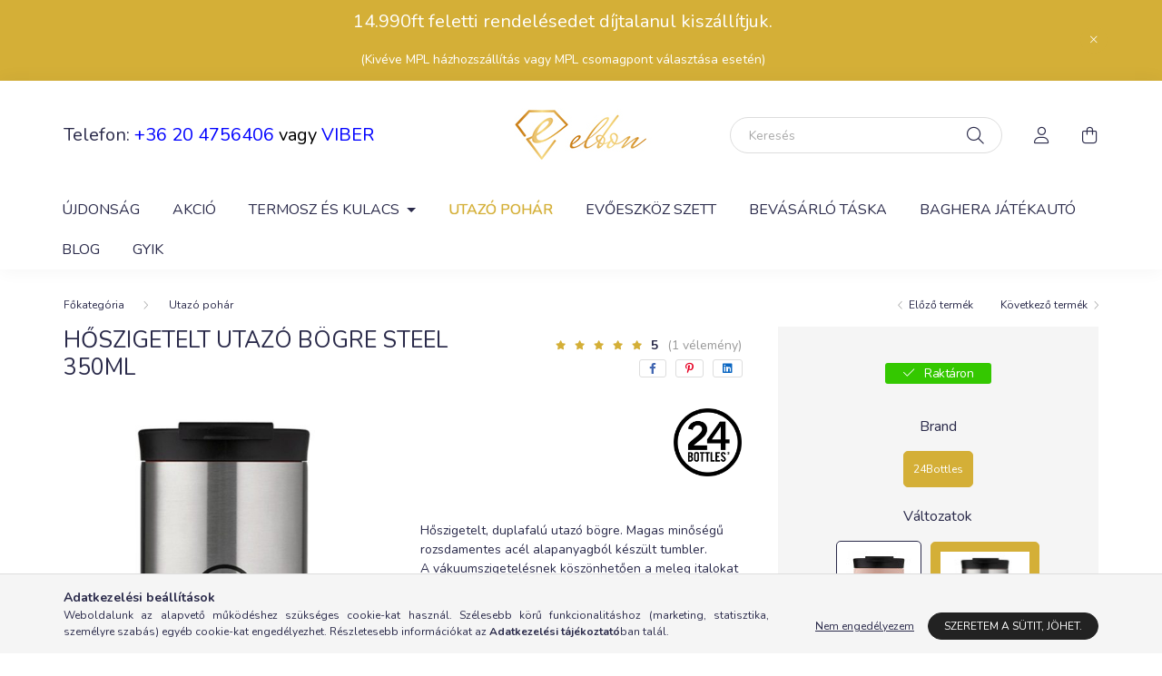

--- FILE ---
content_type: text/html; charset=UTF-8
request_url: https://www.elbon.hu/Hoszigetelt-utazo-bogre-Steel
body_size: 29980
content:
<!DOCTYPE html>
<html lang="hu">
    <head>
        <meta charset="utf-8">
<meta name="description" content="Hőszigetelt utazó bögre Steel 350ml, Hőszigetelt, duplafalú utazó bögre. Magas minőségű rozsdamentes acél alapanyagból készült tumbler. A&nbsp;vákuumszigetelésn">
<meta name="robots" content="index, follow">
<meta http-equiv="X-UA-Compatible" content="IE=Edge">
<meta property="og:site_name" content="elbon.hu" />
<meta property="og:title" content="Hőszigetelt utazó bögre Steel 350ml - elbon.hu">
<meta property="og:description" content="Hőszigetelt utazó bögre Steel 350ml, Hőszigetelt, duplafalú utazó bögre. Magas minőségű rozsdamentes acél alapanyagból készült tumbler. A&nbsp;vákuumszigetelésn">
<meta property="og:type" content="product">
<meta property="og:url" content="https://www.elbon.hu/Hoszigetelt-utazo-bogre-Steel">
<meta property="og:image" content="https://www.elbon.hu/img/15335/24B405_altpic_3/24B405.jpg">
<meta name="facebook-domain-verification" content="vogetbjvdac19dvfs9yu5l80e0msmv">
<meta name="google-site-verification" content="n4P0R27wKvKzH_VZcLTb1yk7bzyX67Du2jsLubI93AQ">
<meta name="p:domain_verify" content="d34e7eef3d6bb4300ce79597619e5a00">
<meta name="theme-color" content="#e8bf6d">
<meta name="msapplication-TileColor" content="#e8bf6d">
<meta name="mobile-web-app-capable" content="yes">
<meta name="apple-mobile-web-app-capable" content="yes">
<meta name="MobileOptimized" content="320">
<meta name="HandheldFriendly" content="true">

<title>Hőszigetelt utazó bögre Steel 350ml - elbon.hu</title>


<script>
var service_type="shop";
var shop_url_main="https://www.elbon.hu";
var actual_lang="hu";
var money_len="0";
var money_thousend=" ";
var money_dec=",";
var shop_id=15335;
var unas_design_url="https:"+"/"+"/"+"www.elbon.hu"+"/"+"!common_design"+"/"+"base"+"/"+"002003"+"/";
var unas_design_code='002003';
var unas_base_design_code='2000';
var unas_design_ver=4;
var unas_design_subver=4;
var unas_shop_url='https://www.elbon.hu';
var responsive="yes";
var price_nullcut_disable=1;
var config_plus=new Array();
config_plus['product_tooltip']=1;
config_plus['cart_redirect']=1;
config_plus['money_type']='Ft';
config_plus['money_type_display']='Ft';
config_plus['already_registered_email']=1;
var lang_text=new Array();

var UNAS = UNAS || {};
UNAS.shop={"base_url":'https://www.elbon.hu',"domain":'www.elbon.hu',"username":'elbon.unas.hu',"id":15335,"lang":'hu',"currency_type":'Ft',"currency_code":'HUF',"currency_rate":'1',"currency_length":0,"base_currency_length":0,"canonical_url":'https://www.elbon.hu/Hoszigetelt-utazo-bogre-Steel'};
UNAS.design={"code":'002003',"page":'product_details'};
UNAS.api_auth="6ceda352f6ca8a108231932dcc3e14ae";
UNAS.customer={"email":'',"id":0,"group_id":0,"without_registration":0};
UNAS.shop["category_id"]="933992";
UNAS.shop["sku"]="24B405";
UNAS.shop["product_id"]="422794498";
UNAS.shop["only_private_customer_can_purchase"] = false;
 

UNAS.text = {
    "button_overlay_close": `Bezár`,
    "popup_window": `Felugró ablak`,
    "list": `lista`,
    "updating_in_progress": `frissítés folyamatban`,
    "updated": `frissítve`,
    "is_opened": `megnyitva`,
    "is_closed": `bezárva`,
    "deleted": `törölve`,
    "consent_granted": `hozzájárulás megadva`,
    "consent_rejected": `hozzájárulás elutasítva`,
    "field_is_incorrect": `mező hibás`,
    "error_title": `Hiba!`,
    "product_variants": `termék változatok`,
    "product_added_to_cart": `A termék a kosárba került`,
    "product_added_to_cart_with_qty_problem": `A termékből csak [qty_added_to_cart] [qty_unit] került kosárba`,
    "product_removed_from_cart": `A termék törölve a kosárból`,
    "reg_title_name": `Név`,
    "reg_title_company_name": `Cégnév`,
    "number_of_items_in_cart": `Kosárban lévő tételek száma`,
    "cart_is_empty": `A kosár üres`,
    "cart_updated": `A kosár frissült`
};


UNAS.text["delete_from_compare"]= `Törlés összehasonlításból`;
UNAS.text["comparison"]= `Összehasonlítás`;

UNAS.text["delete_from_favourites"]= `Törlés a kedvencek közül`;
UNAS.text["add_to_favourites"]= `Kedvencekhez`;






window.lazySizesConfig=window.lazySizesConfig || {};
window.lazySizesConfig.loadMode=1;
window.lazySizesConfig.loadHidden=false;

window.dataLayer = window.dataLayer || [];
function gtag(){dataLayer.push(arguments)};
gtag('js', new Date());
</script>

<script src="https://www.elbon.hu/!common_packages/jquery/jquery-3.2.1.js?mod_time=1682493229"></script>
<script src="https://www.elbon.hu/!common_packages/jquery/plugins/migrate/migrate.js?mod_time=1682493229"></script>
<script src="https://www.elbon.hu/!common_packages/jquery/plugins/autocomplete/autocomplete.js?mod_time=1751447086"></script>
<script src="https://www.elbon.hu/!common_packages/jquery/plugins/tools/overlay/overlay.js?mod_time=1759905183"></script>
<script src="https://www.elbon.hu/!common_packages/jquery/plugins/tools/toolbox/toolbox.expose.js?mod_time=1725518406"></script>
<script src="https://www.elbon.hu/!common_packages/jquery/plugins/lazysizes/lazysizes.min.js?mod_time=1682493229"></script>
<script src="https://www.elbon.hu/!common_packages/jquery/own/shop_common/exploded/common.js?mod_time=1764831093"></script>
<script src="https://www.elbon.hu/!common_packages/jquery/own/shop_common/exploded/common_overlay.js?mod_time=1759905183"></script>
<script src="https://www.elbon.hu/!common_packages/jquery/own/shop_common/exploded/common_shop_popup.js?mod_time=1759905183"></script>
<script src="https://www.elbon.hu/!common_packages/jquery/own/shop_common/exploded/page_product_details.js?mod_time=1751447086"></script>
<script src="https://www.elbon.hu/!common_packages/jquery/own/shop_common/exploded/function_favourites.js?mod_time=1725525526"></script>
<script src="https://www.elbon.hu/!common_packages/jquery/own/shop_common/exploded/function_compare.js?mod_time=1751447086"></script>
<script src="https://www.elbon.hu/!common_packages/jquery/own/shop_common/exploded/function_recommend.js?mod_time=1751447086"></script>
<script src="https://www.elbon.hu/!common_packages/jquery/own/shop_common/exploded/function_product_print.js?mod_time=1725525526"></script>
<script src="https://www.elbon.hu/!common_packages/jquery/plugins/hoverintent/hoverintent.js?mod_time=1682493229"></script>
<script src="https://www.elbon.hu/!common_packages/jquery/own/shop_tooltip/shop_tooltip.js?mod_time=1759905183"></script>
<script src="https://www.elbon.hu/!common_packages/jquery/plugins/responsive_menu/responsive_menu-unas.js?mod_time=1682493229"></script>
<script src="https://www.elbon.hu/!common_design/base/002000/main.js?mod_time=1759905183"></script>
<script src="https://www.elbon.hu/!common_packages/jquery/plugins/flickity/v3/flickity.pkgd.min.js?mod_time=1759905183"></script>
<script src="https://www.elbon.hu/!common_packages/jquery/plugins/toastr/toastr.min.js?mod_time=1682493229"></script>
<script src="https://www.elbon.hu/!common_packages/jquery/plugins/tippy/popper-2.4.4.min.js?mod_time=1682493229"></script>
<script src="https://www.elbon.hu/!common_packages/jquery/plugins/tippy/tippy-bundle.umd.min.js?mod_time=1682493229"></script>
<script src="https://www.elbon.hu/!common_packages/jquery/plugins/photoswipe/photoswipe.min.js?mod_time=1682493229"></script>
<script src="https://www.elbon.hu/!common_packages/jquery/plugins/photoswipe/photoswipe-ui-default.min.js?mod_time=1682493229"></script>

<link href="https://www.elbon.hu/temp/shop_15335_26c3e31549dc6ba5e6e6899b0111c099.css?mod_time=1768735987" rel="stylesheet" type="text/css">

<link href="https://www.elbon.hu/Hoszigetelt-utazo-bogre-Steel" rel="canonical">
<link rel="apple-touch-icon" href="https://www.elbon.hu/shop_ordered/15335/pic/Icon/apple-icon-72x72.png" sizes="72x72">
<link rel="apple-touch-icon" href="https://www.elbon.hu/shop_ordered/15335/pic/Icon/apple-icon-114x114.png" sizes="114x114">
<link rel="apple-touch-icon" href="https://www.elbon.hu/shop_ordered/15335/pic/Icon/apple-icon-152x152.png" sizes="152x152">
<link rel="apple-touch-icon" href="https://www.elbon.hu/shop_ordered/15335/pic/Icon/apple-icon-180x180.png" sizes="180x180">
<link rel="apple-touch-icon" href="https://www.elbon.hu/shop_ordered/15335/pic/Icon/apple-icon-precomposed.png">
<link id="favicon-16x16" rel="icon" type="image/png" href="https://www.elbon.hu/shop_ordered/15335/pic/Icon/favicon16x16.png" sizes="16x16">
<link id="favicon-32x32" rel="icon" type="image/png" href="https://www.elbon.hu/shop_ordered/15335/pic/Icon/favicon-32x32.png" sizes="32x32">
<link id="favicon-96x96" rel="icon" type="image/png" href="https://www.elbon.hu/shop_ordered/15335/pic/Icon/android-icon-96x96.png" sizes="96x96">
<link id="favicon-192x192" rel="icon" type="image/png" href="https://www.elbon.hu/shop_ordered/15335/pic/Icon/android-icon-192x192.png" sizes="192x192">
<link href="https://www.elbon.hu/shop_ordered/15335/design_pic/favicon.ico" rel="shortcut icon">
<script>
        var google_consent=1;
    
        gtag('consent', 'default', {
           'ad_storage': 'denied',
           'ad_user_data': 'denied',
           'ad_personalization': 'denied',
           'analytics_storage': 'denied',
           'functionality_storage': 'denied',
           'personalization_storage': 'denied',
           'security_storage': 'granted'
        });

    
        gtag('consent', 'update', {
           'ad_storage': 'denied',
           'ad_user_data': 'denied',
           'ad_personalization': 'denied',
           'analytics_storage': 'denied',
           'functionality_storage': 'denied',
           'personalization_storage': 'denied',
           'security_storage': 'granted'
        });

        </script>
    <script async src="https://www.googletagmanager.com/gtag/js?id=G-Z51NDENZED"></script>    <script>
    gtag('config', 'G-Z51NDENZED');

          gtag('config', 'UA-204664180-1');
                </script>
        <script>
    var google_analytics=1;

                gtag('event', 'view_item', {
              "currency": "HUF",
              "value": '10990',
              "items": [
                  {
                      "item_id": "24B405",
                      "item_name": "Hőszigetelt utazó bögre Steel 350ml",
                      "item_category": "Utazó pohár",
                      "price": '10990'
                  }
              ],
              'non_interaction': true
            });
               </script>
           <script>
        gtag('config', 'AW-348610186',{'allow_enhanced_conversions':true});
                </script>
            <script>
        var google_ads=1;

                gtag('event','remarketing', {
            'ecomm_pagetype': 'product',
            'ecomm_prodid': ["24B405"],
            'ecomm_totalvalue': 10990        });
            </script>
    	<script>
	/* <![CDATA[ */
	var omitformtags=["input", "textarea", "select"];
	omitformtags=omitformtags.join("|");
		
	function disableselect(e) {
		if (omitformtags.indexOf(e.target.tagName.toLowerCase())==-1) return false;
		if (omitformtags.indexOf(e.target.tagName.toLowerCase())==2) return false;
	}
		
	function reEnable() {
		return true;
	}
		
	if (typeof document.onselectstart!="undefined") {
		document.onselectstart=new Function ("return false");
	} else {
		document.onmousedown=disableselect;
		document.onmouseup=reEnable;
	}
	/* ]]> */
	</script>
	
    <script>
    var facebook_pixel=1;
    /* <![CDATA[ */
        !function(f,b,e,v,n,t,s){if(f.fbq)return;n=f.fbq=function(){n.callMethod?
            n.callMethod.apply(n,arguments):n.queue.push(arguments)};if(!f._fbq)f._fbq=n;
            n.push=n;n.loaded=!0;n.version='2.0';n.queue=[];t=b.createElement(e);t.async=!0;
            t.src=v;s=b.getElementsByTagName(e)[0];s.parentNode.insertBefore(t,s)}(window,
                document,'script','//connect.facebook.net/en_US/fbevents.js');

        fbq('init', '256186606537758');
                fbq('track', 'PageView', {}, {eventID:'PageView.aW18itzrg0c52P7r4mNvbQAAQ-s'});
        
        fbq('track', 'ViewContent', {
            content_name: 'Hőszigetelt utazó bögre Steel 350ml',
            content_category: 'Utazó pohár',
            content_ids: ['24B405'],
            contents: [{'id': '24B405', 'quantity': '1'}],
            content_type: 'product',
            value: 10990,
            currency: 'HUF'
        }, {eventID:'ViewContent.aW18itzrg0c52P7r4mNvbQAAQ-s'});

        
        $(document).ready(function() {
            $(document).on("addToCart", function(event, product_array){
                facebook_event('AddToCart',{
					content_name: product_array.name,
					content_category: product_array.category,
					content_ids: [product_array.sku],
					contents: [{'id': product_array.sku, 'quantity': product_array.qty}],
					content_type: 'product',
					value: product_array.price,
					currency: 'HUF'
				}, {eventID:'AddToCart.' + product_array.event_id});
            });

            $(document).on("addToFavourites", function(event, product_array){
                facebook_event('AddToWishlist', {
                    content_ids: [product_array.sku],
                    content_type: 'product'
                }, {eventID:'AddToFavourites.' + product_array.event_id});
            });
        });

    /* ]]> */
    </script>
<script>
(function(i,s,o,g,r,a,m){i['BarionAnalyticsObject']=r;i[r]=i[r]||function(){
    (i[r].q=i[r].q||[]).push(arguments)},i[r].l=1*new Date();a=s.createElement(o),
    m=s.getElementsByTagName(o)[0];a.async=1;a.src=g;m.parentNode.insertBefore(a,m)
})(window, document, 'script', 'https://pixel.barion.com/bp.js', 'bp');
                    
bp('init', 'addBarionPixelId', ' BP-5gJcpV0FIS-21');
</script>
<noscript><img height='1' width='1' style='display:none' alt='' src='https://pixel.barion.com/a.gif?__ba_pixel_id= BP-5gJcpV0FIS-21&ev=contentView&noscript=1'/></noscript>
<!-- Poptin Code -->
<script id="pixel-script-poptin" src="https://cdn.popt.in/pixel.js?id=af16628cf25d9" async="true"></script>
<!-- Poptin Code -->


	<!-- Hotjar Tracking Code-->
	<script>
		(function(h,o,t,j,a,r){
			h.hj=h.hj||function(){(h.hj.q=h.hj.q||[]).push(arguments)};
			h._hjSettings={hjid:2596769,hjsv:6};
			a=o.getElementsByTagName('head')[0];
			r=o.createElement('script');r.async=1;
			r.src=t+h._hjSettings.hjid+j+h._hjSettings.hjsv;
			a.appendChild(r);
		})(window,document,'//static.hotjar.com/c/hotjar-','.js?sv=');
	</script>


<!-- Smartlook tracking code -->
<script>
    window.smartlook||(function(d) {
        var o=smartlook=function(){ o.api.push(arguments)},h=d.getElementsByTagName('head')[0];
        var c=d.createElement('script');o.api=new Array();c.async=true;c.type='text/javascript';
        c.charset='utf-8';c.src='https://rec.smartlook.com/recorder.js';h.appendChild(c)
    })(document);
    smartlook('init', 'c6a69a0c5e49021ba623eeca378e0f7178a7c652');
</script>


<!-- MailChimp Script Code-->
<script id="mcjs">
    !function(c,h,i,m,p){
        m=c.createElement(h),p=c.getElementsByTagName(h)[0],m.async=1,m.src=i,p.parentNode.insertBefore(m,p)
    }
    (document,"script","https://chimpstatic.com/mcjs-connected/js/users/7706ce3e793ca04e7055f25b0/5099459f21c0d14c7da1d8dea.js");
</script>

<script>


    (function(h,o,t,j,a,r){
        h.hj=h.hj||function(){(h.hj.q=h.hj.q||[]).push(arguments)};
        h._hjSettings={hjid:2596769,hjsv:6};
        a=o.getElementsByTagName('head')[0];
        r=o.createElement('script');r.async=1;
        r.src=t+h._hjSettings.hjid+j+h._hjSettings.hjsv;
        a.appendChild(r);
    })(window,document,'https://static.hotjar.com/c/hotjar-','.js?sv=');





  {
    "@context": "http://schema.org",
    "@type": "Organization",
    "name": "Elbon",
    "url": "https://www.elbon.hu/",
    "address": "Vecsés, Damjanich u. 3, 2220",
    "sameAs": [
      "https://www.facebook.com/elbonhungary/",
      "https://www.linkedin.com/company/elbon-hungary"
    ]
  }




window.smartlook||(function(d) { var o=smartlook=function(){ o.api.push(arguments)},h=d.getElementsByTagName('head')[0]; var c=d.createElement('script');o.api=new Array();c.async=true;c.type='text/javascript'; c.charset='utf-8';c.src='https://web-sdk.smartlook.com/recorder.js';h.appendChild(c); })(document); smartlook('init', 'c6a69a0c5e49021ba623eeca378e0f7178a7c652'); 

</script>


        <meta content="width=device-width, initial-scale=1.0" name="viewport" />
        <link rel="preconnect" href="https://fonts.gstatic.com">
        <link rel="preload" href="https://fonts.googleapis.com/css2?family=Nunito:wght@400;700&display=swap" as="style" />
        <link rel="stylesheet" href="https://fonts.googleapis.com/css2?family=Nunito:wght@400;700&display=swap" media="print" onload="this.media='all'">
        <noscript>
            <link rel="stylesheet" href="https://fonts.googleapis.com/css2?family=Nunito:wght@400;700&display=swap" />
        </noscript>
        
        
        
        
        

        
        
        
                    
            
            
            
            
            
            
            
                
        
        
    </head>

                
                
    
    
    
    
    <body class='design_ver4 design_subver1 design_subver2 design_subver3 design_subver4' id="ud_shop_artdet">
    
        <div id="fb-root"></div>
    <script>
        window.fbAsyncInit = function() {
            FB.init({
                xfbml            : true,
                version          : 'v22.0'
            });
        };
    </script>
    <script async defer crossorigin="anonymous" src="https://connect.facebook.net/hu_HU/sdk.js"></script>
    <div id="image_to_cart" style="display:none; position:absolute; z-index:100000;"></div>
<div class="overlay_common overlay_warning" id="overlay_cart_add"></div>
<script>$(document).ready(function(){ overlay_init("cart_add",{"onBeforeLoad":false}); });</script>
<div id="overlay_login_outer"></div>	
	<script>
	$(document).ready(function(){
	    var login_redir_init="";

		$("#overlay_login_outer").overlay({
			onBeforeLoad: function() {
                var login_redir_temp=login_redir_init;
                if (login_redir_act!="") {
                    login_redir_temp=login_redir_act;
                    login_redir_act="";
                }

									$.ajax({
						type: "GET",
						async: true,
						url: "https://www.elbon.hu/shop_ajax/ajax_popup_login.php",
						data: {
							shop_id:"15335",
							lang_master:"hu",
                            login_redir:login_redir_temp,
							explicit:"ok",
							get_ajax:"1"
						},
						success: function(data){
							$("#overlay_login_outer").html(data);
							if (unas_design_ver >= 5) $("#overlay_login_outer").modal('show');
							$('#overlay_login1 input[name=shop_pass_login]').keypress(function(e) {
								var code = e.keyCode ? e.keyCode : e.which;
								if(code.toString() == 13) {		
									document.form_login_overlay.submit();		
								}	
							});	
						}
					});
								},
			top: 50,
			mask: {
	color: "#000000",
	loadSpeed: 200,
	maskId: "exposeMaskOverlay",
	opacity: 0.7
},
			closeOnClick: (config_plus['overlay_close_on_click_forced'] === 1),
			onClose: function(event, overlayIndex) {
				$("#login_redir").val("");
			},
			load: false
		});
		
			});
	function overlay_login() {
		$(document).ready(function(){
			$("#overlay_login_outer").overlay().load();
		});
	}
	function overlay_login_remind() {
        if (unas_design_ver >= 5) {
            $("#overlay_remind").overlay().load();
        } else {
            $(document).ready(function () {
                $("#overlay_login_outer").overlay().close();
                setTimeout('$("#overlay_remind").overlay().load();', 250);
            });
        }
	}

    var login_redir_act="";
    function overlay_login_redir(redir) {
        login_redir_act=redir;
        $("#overlay_login_outer").overlay().load();
    }
	</script>  
	<div class="overlay_common overlay_info" id="overlay_remind"></div>
<script>$(document).ready(function(){ overlay_init("remind",[]); });</script>

	<script>
    	function overlay_login_error_remind() {
		$(document).ready(function(){
			load_login=0;
			$("#overlay_error").overlay().close();
			setTimeout('$("#overlay_remind").overlay().load();', 250);	
		});
	}
	</script>  
	<div class="overlay_common overlay_info" id="overlay_newsletter"></div>
<script>$(document).ready(function(){ overlay_init("newsletter",[]); });</script>

<script>
function overlay_newsletter() {
    $(document).ready(function(){
        $("#overlay_newsletter").overlay().load();
    });
}
</script>
<div class="overlay_common overlay_error" id="overlay_script"></div>
<script>$(document).ready(function(){ overlay_init("script",[]); });</script>
<style> .grecaptcha-badge { display: none !important; } </style>     <script>
    $(document).ready(function() {
        $.ajax({
            type: "GET",
            url: "https://www.elbon.hu/shop_ajax/ajax_stat.php",
            data: {master_shop_id:"15335",get_ajax:"1"}
        });
    });
    </script>
    

    <div id="container" class="page_shop_artdet_24B405 filter-not-exists">
                        <div class="js-element nanobar js-nanobar" data-element-name="header_text_section_1">
        <div class="container">
            <div class="header_text_section_1 nanobar__inner ">
                                    <p><span style="font-size: 20px;">14.990ft feletti rendelésedet díjtalanul <a href="https://www.elbon.hu/shop_contact.php?tab=shipping">kiszállítjuk</a>. </span></p>
<p><span style="font-size: 20px;"><span style="font-size: 14px;">(Kivéve MPL házhozszállítás vagy MPL csomagpont választása esetén)</span></span></p>
                                <button type="button" class="btn nanobar__btn-close" onclick="closeNanobar(this,'header_text_section_1_hide','session','--nanobar-height');" aria-label="Bezár" title="Bezár">
                    <span class="icon--close"></span>
                </button>
            </div>
        </div>
    </div>
    <script>
        $(document).ready(function() {
            root.style.setProperty('--nanobar-height', getHeight($(".js-nanobar")) + "px");
        });
    </script>
    

        <header class="header js-header">
            <div class="header-inner js-header-inner">
                <div class="container">
                    <div class="row gutters-5 flex-nowrap justify-content-center align-items-center py-3 py-lg-5">
                        <div class="header__left col">
                            <div class="header__left-inner d-flex align-items-center">
                                <button type="button" class="hamburger__btn dropdown--btn d-lg-none" id="hamburger__btn" aria-label="hamburger button" data-btn-for=".hamburger__dropdown">
                                    <span class="hamburger__btn-icon icon--hamburger"></span>
                                </button>
                                
                                
                                    <div class="js-element header_text_section_2 d-none d-lg-block" data-element-name="header_text_section_2">
        <div class="element__content ">
                            <div class="element__html slide-1"><p><span style="font-size: 20px;">Telefon: <span style="color: #0000ff;"><a href="tel:+36204756406" style="color: #0000ff;">+36 20 4756406</a> <span style="color: #000000;">vagy</span> <a href="viber://contact?number=%2B36204756406" target="_blank" rel="noopener">VIBER</a></span></span></p></div>
                    </div>
    </div>

                            </div>
                        </div>

                            <div id="header_logo_img" class="js-element logo col-auto flex-shrink-1" data-element-name="header_logo">
        <div class="header_logo-img-container">
            <div class="header_logo-img-wrapper">
                                                <a href="https://www.elbon.hu/">                    <picture>
                                                <source media="(max-width: 575.98px)" srcset="https://www.elbon.hu/!common_design/custom/elbon.unas.hu/element/layout_hu_header_logo-260x60_1_small.jpg?time=1656525165 174w, https://www.elbon.hu/!common_design/custom/elbon.unas.hu/element/layout_hu_header_logo-260x60_1_small_retina.jpg?time=1656525165 348w" sizes="174px"/>
                                                <source srcset="https://www.elbon.hu/!common_design/custom/elbon.unas.hu/element/layout_hu_header_logo-260x60_1_default.jpg?time=1656525165 1x, https://www.elbon.hu/!common_design/custom/elbon.unas.hu/element/layout_hu_header_logo-260x60_1_default_retina.jpg?time=1656525165 2x" />
                        <img                              src="https://www.elbon.hu/!common_design/custom/elbon.unas.hu/element/layout_hu_header_logo-260x60_1_default.jpg?time=1656525165"                             
                             alt="Elbon a prémium minőségű kulacsok és termoszok webáruháza.                         "/>
                    </picture>
                    </a>                                        </div>
        </div>
    </div>


                        <div class="header__right col">
                            <div class="header__right-inner d-flex align-items-center justify-content-end">
                                <div class="search-box browser-is-chrome">
    <div class="search-box__inner position-relative ml-auto js-search" id="box_search_content">
        <form name="form_include_search" id="form_include_search" action="https://www.elbon.hu/shop_search.php" method="get">
            <div class="box-search-group mb-0">
                <input data-stay-visible-breakpoint="992" name="search" id="box_search_input" value="" pattern=".{3,100}"
                       title="Hosszabb kereső kifejezést írjon be!" aria-label="Keresés" placeholder="Keresés" type="text" maxlength="100"
                       class="ac_input form-control js-search-input" autocomplete="off" required                >
                <div class="search-box__search-btn-outer input-group-append" title='Keresés'>
                    <button class="search-btn" aria-label="Keresés">
                        <span class="search-btn-icon icon--search"></span>
                    </button>
                    <button type="button" onclick="$('.js-search-smart-autocomplete').addClass('is-hidden');$(this).addClass('is-hidden');" class='search-close-btn text-right d-lg-none is-hidden' aria-label="">
                        <span class="search-close-btn-icon icon--close"></span>
                    </button>
                </div>
                <div class="search__loading">
                    <div class="loading-spinner--small"></div>
                </div>
            </div>
            <div class="search-box__mask"></div>
        </form>
        <div class="ac_results"></div>
    </div>
</div>
<script>
    $(document).ready(function(){
       $(document).on('smartSearchCreate smartSearchOpen smartSearchHasResult', function(e){
           if (e.type !== 'smartSearchOpen' || (e.type === 'smartSearchOpen' && $('.js-search-smart-autocomplete').children().length > 0)) {
               $('.search-close-btn').removeClass('is-hidden');
           }
       });
       $(document).on('smartSearchClose smartSearchEmptyResult', function(){
           $('.search-close-btn').addClass('is-hidden');
       });
       $(document).on('smartSearchInputLoseFocus', function(){
           if ($('.js-search-smart-autocomplete').length>0) {
               setTimeout(function () {
                   let height = $(window).height() - ($('.js-search-smart-autocomplete').offset().top - $(window).scrollTop()) - 20;
                   $('.search-smart-autocomplete').css('max-height', height + 'px');
               }, 300);
           }
       });
    });
</script>


                                                    <button type="button" class="profile__btn js-profile-btn dropdown--btn d-none d-lg-block" id="profile__btn" data-orders="https://www.elbon.hu/shop_order_track.php" aria-label="profile button" data-btn-for=".profile__dropdown">
            <span class="profile__btn-icon icon--head"></span>
        </button>
            
                                <button class="cart-box__btn dropdown--btn js-cart-box-loaded-by-ajax" aria-label="cart button" type="button" data-btn-for=".cart-box__dropdown">
                                    <span class="cart-box__btn-icon icon--cart">
                                            <span id="box_cart_content" class="cart-box">            </span>
                                    </span>
                                </button>
                            </div>
                        </div>
                    </div>
                </div>
                                <nav class="navbar d-none d-lg-flex navbar-expand navbar-light">
                    <div class="container">
                        <ul class="navbar-nav mx-auto js-navbar-nav">
                                        <li class="nav-item spec-item js-nav-item-new">
                    <a class="nav-link" href="https://www.elbon.hu/ujdonsagok" >
                    Újdonság
                    </a>

            </li>
    <li class="nav-item spec-item js-nav-item-akcio">
                    <a class="nav-link" href="https://www.elbon.hu/akcios-termekek" >
                    Akció
                    </a>

            </li>
    <li class="nav-item dropdown js-nav-item-276407">
                    <a class="nav-link dropdown-toggle" href="https://www.elbon.hu/termekek"  role="button" data-toggle="dropdown" aria-haspopup="true" aria-expanded="false">
                    Termosz és Kulacs
                    </a>

        			<ul class="dropdown-menu fade-up dropdown--cat dropdown--level-1">
            <li class="nav-item-528261">
            <a class="dropdown-item" href="https://www.elbon.hu/Gyerek-kulacsok" >Gyerek kulacsok
                        </a>
        </li>
            <li class="nav-item-575962">
            <a class="dropdown-item" href="https://www.elbon.hu/kulacs_ferfiaknak" >Kulacsok férfiaknak
                        </a>
        </li>
            <li class="nav-item-904006">
            <a class="dropdown-item" href="https://www.elbon.hu/Kulacsok-markak-szerint" >Kulacsok márkák szerint
                        </a>
        </li>
            <li class="nav-item-528167">
            <a class="dropdown-item" href="https://www.elbon.hu/rozsdamentes-kulacsok" >Rozsdamentes kulacsok
                        </a>
        </li>
            <li class="nav-item-930830">
            <a class="dropdown-item" href="https://www.elbon.hu/hotartos-kulacsok" >Hőtartós kulacsok
                        </a>
        </li>
            <li class="nav-item-656305">
            <a class="dropdown-item" href="https://www.elbon.hu/uvegkulacs" >Üveg kulacsok
                        </a>
        </li>
            <li class="nav-item-689977">
            <a class="dropdown-item" href="https://www.elbon.hu/eastman-tritan-kulacsok" >Eastman Tritán kulacsok
                        </a>
        </li>
            <li class="nav-item-668928">
            <a class="dropdown-item" href="https://www.elbon.hu/infuser-kulacsok" >Infuser kulacsok
                        </a>
        </li>
            <li class="nav-item-988629">
            <a class="dropdown-item" href="https://www.elbon.hu/kiegeszitok" >Kiegészítők
                        </a>
        </li>
    
    
    </ul>


            </li>
    <li class="nav-item js-nav-item-933992">
                    <a class="nav-link" href="https://www.elbon.hu/utazo-poharak" >
                    Utazó pohár
                    </a>

            </li>
    <li class="nav-item js-nav-item-821681">
                    <a class="nav-link" href="https://www.elbon.hu/Evoeszkoz-szett" >
                    Evőeszköz szett
                    </a>

            </li>
    <li class="nav-item js-nav-item-664278">
                    <a class="nav-link" href="https://www.elbon.hu/ujrahasznositott-bevasarlotaska_loqi" >
                    Bevásárló táska
                    </a>

            </li>
    <li class="nav-item js-nav-item-458663">
                    <a class="nav-link" href="https://www.elbon.hu/Baghera-labbalhajthato-fem-jatekautok" >
                    Baghera játékautó
                    </a>

            </li>

    
                                    			<li class="nav-item js-nav-item-255950">
							<a class="nav-link" href="https://www.elbon.hu/blog" >
							Blog
							</a>

					</li>
			<li class="nav-item js-nav-item-254011">
							<a class="nav-link" href="https://www.elbon.hu/gyik" >
							GYIK
							</a>

					</li>
	
    
                        </ul>
                    </div>
                </nav>

                <script>
                    $(document).ready(function () {
                                                    $('.nav-item.dropdown').hoverIntent({
                                over: function () {
                                    handleCloseDropdowns();
                                    var thisNavLink = $('> .nav-link', this);
                                    var thisNavItem = thisNavLink.parent();
                                    var thisDropdownMenu = thisNavItem.find('.dropdown-menu');
                                    var thisNavbarNav = $('.js-navbar-nav');

                                    /*remove is-opened class form the rest menus (cat+plus)*/
                                    thisNavbarNav.find('.show').not(thisNavItem).removeClass('show');
                                    thisNavLink.attr('aria-expanded','true');
                                    thisNavItem.addClass('show');
                                    thisDropdownMenu.addClass('show');
                                },
                                out: function () {
                                    handleCloseDropdowns();
                                    var thisNavLink = $('> .nav-link', this);
                                    var thisNavItem = thisNavLink.parent();
                                    var thisDropdownMenu = thisNavItem.find('.dropdown-menu');

                                    /*remove is-opened class form the rest menus (cat+plus)*/
                                    thisNavLink.attr('aria-expanded','false');
                                    thisNavItem.removeClass('show');
                                    thisDropdownMenu.removeClass('show');
                                },
                                interval: 100,
                                sensitivity: 10,
                                timeout: 250
                            });
                                            });
                </script>
                            </div>
        </header>
                        <main class="main">
                        
            
    <link rel="stylesheet" type="text/css" href="https://www.elbon.hu/!common_packages/jquery/plugins/photoswipe/css/default-skin.min.css">
    <link rel="stylesheet" type="text/css" href="https://www.elbon.hu/!common_packages/jquery/plugins/photoswipe/css/photoswipe.min.css">
    
    
    <script>
        var $clickElementToInitPs = '.js-init-ps';

        var initPhotoSwipeFromDOM = function() {
            var $pswp = $('.pswp')[0];
            var $psDatas = $('.photoSwipeDatas');

            $psDatas.each( function() {
                var $pics = $(this),
                    getItems = function() {
                        var items = [];
                        $pics.find('a').each(function() {
                            var $this = $(this),
                                $href   = $this.attr('href'),
                                $size   = $this.data('size').split('x'),
                                $width  = $size[0],
                                $height = $size[1],
                                item = {
                                    src : $href,
                                    w   : $width,
                                    h   : $height
                                };
                            items.push(item);
                        });
                        return items;
                    };

                var items = getItems();

                $($clickElementToInitPs).on('click', function (event) {
                    var $this = $(this);
                    event.preventDefault();

                    var $index = parseInt($this.attr('data-loop-index'));
                    var options = {
                        index: $index,
                        history: false,
                        bgOpacity: 0.5,
                        shareEl: false,
                        showHideOpacity: true,
                        getThumbBoundsFn: function (index) {
                            /** azon képeről nagyítson a photoswipe, melyek láthatók
                             **/
                            var thumbnails = $($clickElementToInitPs).map(function() {
                                var $this = $(this);
                                if ($this.is(":visible")) {
                                    return this;
                                }
                            }).get();
                            var thumbnail = thumbnails[index];
                            var pageYScroll = window.pageYOffset || document.documentElement.scrollTop;
                            var zoomedImgHeight = items[index].h;
                            var zoomedImgWidth = items[index].w;
                            var zoomedImgRatio = zoomedImgHeight / zoomedImgWidth;
                            var rect = thumbnail.getBoundingClientRect();
                            var zoomableImgHeight = rect.height;
                            var zoomableImgWidth = rect.width;
                            var zoomableImgRatio = (zoomableImgHeight / zoomableImgWidth);
                            var offsetY = 0;
                            var offsetX = 0;
                            var returnWidth = zoomableImgWidth;

                            if (zoomedImgRatio < 1) { /* a nagyított kép fekvő */
                                if (zoomedImgWidth < zoomableImgWidth) { /*A nagyított kép keskenyebb */
                                    offsetX = (zoomableImgWidth - zoomedImgWidth) / 2;
                                    offsetY = (Math.abs(zoomableImgHeight - zoomedImgHeight)) / 2;
                                    returnWidth = zoomedImgWidth;
                                } else { /*A nagyított kép szélesebb */
                                    offsetY = (zoomableImgHeight - (zoomableImgWidth * zoomedImgRatio)) / 2;
                                }

                            } else if (zoomedImgRatio > 1) { /* a nagyított kép álló */
                                if (zoomedImgHeight < zoomableImgHeight) { /*A nagyított kép alacsonyabb */
                                    offsetX = (zoomableImgWidth - zoomedImgWidth) / 2;
                                    offsetY = (zoomableImgHeight - zoomedImgHeight) / 2;
                                    returnWidth = zoomedImgWidth;
                                } else { /*A nagyított kép magasabb */
                                    offsetX = (zoomableImgWidth - (zoomableImgHeight / zoomedImgRatio)) / 2;
                                    if (zoomedImgRatio > zoomableImgRatio) returnWidth = zoomableImgHeight / zoomedImgRatio;
                                }
                            } else { /*A nagyított kép négyzetes */
                                if (zoomedImgWidth < zoomableImgWidth) { /*A nagyított kép keskenyebb */
                                    offsetX = (zoomableImgWidth - zoomedImgWidth) / 2;
                                    offsetY = (Math.abs(zoomableImgHeight - zoomedImgHeight)) / 2;
                                    returnWidth = zoomedImgWidth;
                                } else { /*A nagyított kép szélesebb */
                                    offsetY = (zoomableImgHeight - zoomableImgWidth) / 2;
                                }
                            }

                            return {x: rect.left + offsetX, y: rect.top + pageYScroll + offsetY, w: returnWidth};
                        },
                        getDoubleTapZoom: function (isMouseClick, item) {
                            if (isMouseClick) {
                                return 1;
                            } else {
                                return item.initialZoomLevel < 0.7 ? 1 : 1.5;
                            }
                        }
                    };

                    var photoSwipe = new PhotoSwipe($pswp, PhotoSwipeUI_Default, items, options);
                    photoSwipe.init();
                });
            });
        };
    </script>

    
    
<div id="page_artdet_content" class="artdet artdet--type-1">
            <div class="fixed-cart bg-primary shadow-sm js-fixed-cart" id="artdet__fixed-cart">
            <div class="container">
                <div class="row gutters-5 align-items-center py-3">
                    <div class="col-auto">
                        <img class="navbar__fixed-cart-img lazyload" width="50" height="50" src="https://www.elbon.hu/main_pic/space.gif" data-src="https://www.elbon.hu/img/15335/24B405/50x50,r/24B405.jpg?time=1671539539" data-srcset="https://www.elbon.hu/img/15335/24B405/100x100,r/24B405.jpg?time=1671539539 2x" alt="Hőszigetelt utazó bögre Steel 350ml" />
                    </div>
                    <div class="col">
                        <div class="d-flex flex-column flex-md-row align-items-md-center">
                            <div class="fixed-cart__name line-clamp--2-12">Hőszigetelt utazó bögre Steel 350ml
</div>
                                                            <div class="fixed-cart__price with-rrp row gutters-5 align-items-baseline ml-md-auto ">
                                                                            <div class="artdet__price-base product-price--base">
                                            <span class="fixed-cart__price-base-value"><span id='price_net_brutto_24B405' class='price_net_brutto_24B405'>10 990</span> Ft</span>                                        </div>
                                                                                                        </div>
                                                    </div>
                    </div>
                    <div class="col-auto">
                        <button class="navbar__fixed-cart-btn btn btn-primary" type="button" onclick="$('.artdet__cart-btn').trigger('click');"  >Kosárba</button>
                    </div>
                </div>
            </div>
        </div>
        <script>
            $(document).ready(function () {
                var $itemVisibilityCheck = $(".js-main-cart-btn");
                var $stickyElement = $(".js-fixed-cart");

                $(window).scroll(function () {
                    if ($(this).scrollTop() + 60 > $itemVisibilityCheck.offset().top) {
                        $stickyElement.addClass('is-visible');
                    } else {
                        $stickyElement.removeClass('is-visible');
                    }
                });
            });
        </script>
        <div class="artdet__breadcrumb-prev-next">
        <div class="container">
            <div class="row gutters-10">
                <div class="col-md">
                        <nav id="breadcrumb" aria-label="breadcrumb">
                                <ol class="breadcrumb level-1">
                <li class="breadcrumb-item">
                                        <a class="breadcrumb-item breadcrumb-item--home" href="https://www.elbon.hu/termek-kategoriak" aria-label="Főkategória" title="Főkategória"></a>
                                    </li>
                                <li class="breadcrumb-item">
                                        <a class="breadcrumb-item" href="https://www.elbon.hu/utazo-poharak">Utazó pohár</a>
                                    </li>
                            </ol>
            <script>
                $("document").ready(function(){
                                        $(".js-nav-item-933992").addClass("active");
                                    });
            </script>
                </nav>

                </div>
                                    <div class="col-md-auto">
                        <div class="artdet__pagination d-flex py-3 py-md-0 mb-3 mb-md-4">
                            <button class="artdet__pagination-btn artdet__pagination-prev btn btn-text icon--b-arrow-left" type="button" onclick="product_det_prevnext('https://www.elbon.hu/Hoszigetelt-utazo-bogre-Steel','?cat=933992&sku=24B405&action=prev_js')">Előző termék</button>
                            <button class="artdet__pagination-btn artdet__pagination-next btn btn-text icon--a-arrow-right ml-auto ml-md-5" type="button" onclick="product_det_prevnext('https://www.elbon.hu/Hoszigetelt-utazo-bogre-Steel','?cat=933992&sku=24B405&action=next_js')" >Következő termék</button>
                        </div>
                    </div>
                            </div>
        </div>
    </div>

    <script>
<!--
var lang_text_warning=`Figyelem!`
var lang_text_required_fields_missing=`Kérjük töltse ki a kötelező mezők mindegyikét!`
function formsubmit_artdet() {
   cart_add("24B405","",null,1)
}
$(document).ready(function(){
	select_base_price("24B405",1);
	
	
});
// -->
</script>


    <form name="form_temp_artdet">

    <div class="artdet__pic-data-wrap mb-3 mb-lg-5 js-product">
        <div class="container">
            <div class="row main-block">
                <div class="artdet__img-data-left col-md-6 col-lg-7 col-xl-8">
                    <div class="artdet__name-wrap mb-4">
                        <div class="row align-items-center">
                            <div class="col-sm col-md-12 col-xl">
                                <div class="d-flex flex-wrap align-items-center">
                                                                        <h1 class='artdet__name line-clamp--3-12'>Hőszigetelt utazó bögre Steel 350ml
</h1>
                                </div>
                            </div>
                                                            <div class="col-sm-auto col-md col-xl-auto text-right">
                                                                            <div class="artdet__rating-highlighted d-flex align-items-center justify-content-sm-end mb-2">
                                                    
    <div class="stars" title="5">
                    <div class="star star--full"></div>
                    <div class="star star--full"></div>
                    <div class="star star--full"></div>
                    <div class="star star--full"></div>
                    <div class="star star--full"></div>
                            </div>

                                            <div class="artdet__rating-highlighted-numbers d-flex ml-3">
                                                <span class="artdet__rating-highlighted-score-num pr-3">5</span>
                                                <span class="artdet__rating-highlighted-reviews-count">
                                                        <a href="#artdet__art-forum" aria-label="Vélemények">(1 vélemény)</a>
                                                    </span>
                                            </div>
                                        </div>
                                                                                                                <div class="artdet__social font-s d-flex align-items-center justify-content-sm-end">
                                                                                                                                                <button class="artdet__social-icon artdet__social-icon--facebook" type="button" aria-label="facebook" data-tippy="facebook" onclick='window.open("https://www.facebook.com/sharer.php?u=https%3A%2F%2Fwww.elbon.hu%2FHoszigetelt-utazo-bogre-Steel")'></button>
                                                                                                    <button class="artdet__social-icon artdet__social-icon--pinterest" type="button" aria-label="pinterest" data-tippy="pinterest" onclick='window.open("http://www.pinterest.com/pin/create/button/?url=https%3A%2F%2Fwww.elbon.hu%2FHoszigetelt-utazo-bogre-Steel&media=https%3A%2F%2Fwww.elbon.hu%2Fimg%2F15335%2F24B405_altpic_3%2F24B405.jpg&description=H%C5%91szigetelt+utaz%C3%B3+b%C3%B6gre+Steel+350ml")'></button>
                                                                                                    <button class="artdet__social-icon artdet__social-icon--linkedin" type="button" aria-label="linkedin" data-tippy="linkedin" onclick='window.open("https://www.linkedin.com/shareArticle?mini=true&url=https%3A%2F%2Fwww.elbon.hu%2FHoszigetelt-utazo-bogre-Steel")'></button>
                                                                                                                                                                                        <div class="artdet__social-icon artdet__social-icon--fb-like d-flex"><div class="fb-like" data-href="https://www.elbon.hu/Hoszigetelt-utazo-bogre-Steel" data-width="95" data-layout="button_count" data-action="like" data-size="small" data-share="false" data-lazy="true"></div><style type="text/css">.fb-like.fb_iframe_widget > span { height: 21px !important; }</style></div>
                                                                                    </div>
                                                                    </div>
                                                    </div>
                    </div>
                    <div class="row">
                        <div class="artdet__img-outer col-xl-6">
                            		                            <div class='artdet__img-inner has-image'>
                                                                
                                <div class="artdet__alts js-alts carousel mb-5" data-flickity='{ "cellAlign": "left", "contain": true, "lazyLoad": true, "watchCSS": true }'>
                                    <div class="carousel-cell artdet__alt-img js-init-ps" data-loop-index="0">
                                        		                                        <img class="artdet__img-main" width="500" height="500"
                                             src="https://www.elbon.hu/img/15335/24B405/500x500,r/24B405.jpg?time=1671539539"
                                             srcset="https://www.elbon.hu/img/15335/24B405/700x700,r/24B405.jpg?time=1671539539 1.4x"
                                             alt="Hőszigetelt utazó bögre Steel 350ml" title="Hőszigetelt utazó bögre Steel 350ml" id="main_image" />
                                    </div>
                                                                                                                        <div class="carousel-cell artdet__alt-img js-init-ps d-xl-none" data-loop-index="1">
                                                <img class="artdet__img--alt carousel__lazy-image" width="500" height="500"
                                                     src="https://www.elbon.hu/main_pic/space.gif"
                                                     data-flickity-lazyload-src="https://www.elbon.hu/img/15335/24B405_altpic_1/500x500,r/24B405.jpg?time=1671539539"
                                                                                                                    data-flickity-lazyload-srcset="https://www.elbon.hu/img/15335/24B405_altpic_1/700x700,r/24B405.jpg?time=1671539539 1.4x"
                                                                                                             alt="Hőszigetelt utazó bögre Steel 350ml" title="Hőszigetelt utazó bögre Steel 350ml" />
                                            </div>
                                                                                    <div class="carousel-cell artdet__alt-img js-init-ps d-xl-none" data-loop-index="2">
                                                <img class="artdet__img--alt carousel__lazy-image" width="500" height="500"
                                                     src="https://www.elbon.hu/main_pic/space.gif"
                                                     data-flickity-lazyload-src="https://www.elbon.hu/img/15335/24B405_altpic_2/500x500,r/24B405.jpg?time=1671539539"
                                                                                                                    data-flickity-lazyload-srcset="https://www.elbon.hu/img/15335/24B405_altpic_2/700x700,r/24B405.jpg?time=1671539539 1.4x"
                                                                                                             alt="Hőszigetelt utazó bögre Steel 350ml" title="Hőszigetelt utazó bögre Steel 350ml" />
                                            </div>
                                                                                    <div class="carousel-cell artdet__alt-img js-init-ps d-xl-none" data-loop-index="3">
                                                <img class="artdet__img--alt carousel__lazy-image" width="500" height="500"
                                                     src="https://www.elbon.hu/main_pic/space.gif"
                                                     data-flickity-lazyload-src="https://www.elbon.hu/img/15335/24B405_altpic_3/500x500,r/24B405.jpg?time=1671539539"
                                                                                                             alt="Hőszigetelt utazó bögre Steel 350ml" title="Hőszigetelt utazó bögre Steel 350ml" />
                                            </div>
                                                                                    <div class="carousel-cell artdet__alt-img js-init-ps d-xl-none" data-loop-index="4">
                                                <img class="artdet__img--alt carousel__lazy-image" width="500" height="500"
                                                     src="https://www.elbon.hu/main_pic/space.gif"
                                                     data-flickity-lazyload-src="https://www.elbon.hu/img/15335/24B405_altpic_4/500x500,r/24B405.jpg?time=1671539539"
                                                                                                                    data-flickity-lazyload-srcset="https://www.elbon.hu/img/15335/24B405_altpic_4/700x700,r/24B405.jpg?time=1671539539 1.4x"
                                                                                                             alt="Hőszigetelt utazó bögre Steel 350ml" title="Hőszigetelt utazó bögre Steel 350ml" />
                                            </div>
                                                                                                            </div>

                                                                    <div class="artdet__img-thumbs d-none d-xl-block mb-2">
                                        <div class="row gutters-12">
                                            <div class="col-md-4 d-none">
                                                <div class="artdet__img--thumb-wrap">
                                                    <img class="artdet__img--thumb-main lazyload" width="150" height="150"
                                                         src="https://www.elbon.hu/main_pic/space.gif"
                                                         data-src="https://www.elbon.hu/img/15335/24B405/150x150,r/24B405.jpg?time=1671539539"
                                                                                                                            data-srcset="https://www.elbon.hu/img/15335/24B405/300x300,r/24B405.jpg?time=1671539539 2x"
                                                                                                                     alt="Hőszigetelt utazó bögre Steel 350ml" title="Hőszigetelt utazó bögre Steel 350ml" />
                                                </div>
                                            </div>
                                                                                            <div class="col-md-4">
                                                    <div class="artdet__img--thumb-wrap js-init-ps" data-loop-index="1">
                                                        <img class="artdet__img--thumb lazyload" width="150" height="150"
                                                             src="https://www.elbon.hu/main_pic/space.gif"
                                                             data-src="https://www.elbon.hu/img/15335/24B405_altpic_1/150x150,r/24B405.jpg?time=1671539539"
                                                                                                                                    data-srcset="https://www.elbon.hu/img/15335/24B405_altpic_1/300x300,r/24B405.jpg?time=1671539539 2x"
                                                                                                                             alt="Hőszigetelt utazó bögre Steel 350ml" title="Hőszigetelt utazó bögre Steel 350ml" />
                                                    </div>
                                                </div>
                                                                                            <div class="col-md-4">
                                                    <div class="artdet__img--thumb-wrap js-init-ps" data-loop-index="2">
                                                        <img class="artdet__img--thumb lazyload" width="150" height="150"
                                                             src="https://www.elbon.hu/main_pic/space.gif"
                                                             data-src="https://www.elbon.hu/img/15335/24B405_altpic_2/150x150,r/24B405.jpg?time=1671539539"
                                                                                                                                    data-srcset="https://www.elbon.hu/img/15335/24B405_altpic_2/300x300,r/24B405.jpg?time=1671539539 2x"
                                                                                                                             alt="Hőszigetelt utazó bögre Steel 350ml" title="Hőszigetelt utazó bögre Steel 350ml" />
                                                    </div>
                                                </div>
                                                                                            <div class="col-md-4">
                                                    <div class="artdet__img--thumb-wrap js-init-ps" data-loop-index="3">
                                                        <img class="artdet__img--thumb lazyload" width="150" height="150"
                                                             src="https://www.elbon.hu/main_pic/space.gif"
                                                             data-src="https://www.elbon.hu/img/15335/24B405_altpic_3/150x150,r/24B405.jpg?time=1671539539"
                                                                                                                                    data-srcset="https://www.elbon.hu/img/15335/24B405_altpic_3/300x300,r/24B405.jpg?time=1671539539 2x"
                                                                                                                             alt="Hőszigetelt utazó bögre Steel 350ml" title="Hőszigetelt utazó bögre Steel 350ml" />
                                                    </div>
                                                </div>
                                                                                            <div class="col-md-4">
                                                    <div class="artdet__img--thumb-wrap js-init-ps" data-loop-index="4">
                                                        <img class="artdet__img--thumb lazyload" width="150" height="150"
                                                             src="https://www.elbon.hu/main_pic/space.gif"
                                                             data-src="https://www.elbon.hu/img/15335/24B405_altpic_4/150x150,r/24B405.jpg?time=1671539539"
                                                                                                                                    data-srcset="https://www.elbon.hu/img/15335/24B405_altpic_4/300x300,r/24B405.jpg?time=1671539539 2x"
                                                                                                                             alt="Hőszigetelt utazó bögre Steel 350ml" title="Hőszigetelt utazó bögre Steel 350ml" />
                                                    </div>
                                                </div>
                                                                                    </div>
                                    </div>

                                                                                                        
                                                                    <script>
                                        $(document).ready(function() {
                                            initPhotoSwipeFromDOM();
                                        });
                                    </script>

                                    <div class="photoSwipeDatas invisible">
                                        <a href="https://www.elbon.hu/img/15335/24B405/24B405.jpg?time=1671539539" data-size="1000x1000"></a>
                                                                                                                                                                                        <a href="https://www.elbon.hu/img/15335/24B405_altpic_1/24B405.jpg?time=1671539539" data-size="1000x1000"></a>
                                                                                                                                                                                                <a href="https://www.elbon.hu/img/15335/24B405_altpic_2/24B405.jpg?time=1671539539" data-size="1000x1000"></a>
                                                                                                                                                                                                <a href="https://www.elbon.hu/img/15335/24B405_altpic_3/24B405.jpg?time=1671539539" data-size="600x600"></a>
                                                                                                                                                                                                <a href="https://www.elbon.hu/img/15335/24B405_altpic_4/24B405.jpg?time=1671539539" data-size="667x1000"></a>
                                                                                                                                                                        </div>
                                
                                                                                                            <div id="artdet__video" class="art-add-datas mb-5">
                                                                                                                <div class="art-add-data__item-7" id="artdet__add-datas-7">
                                            <div class="art-add-data__title d-none h2">.</div>
                                            <div class="art-add-data__content text-justify font-s font-sm-m">
                                                .
                                            </div>
                                        </div>
                                                                                                                </div>
                                                                                                </div>
                            		                        </div>
                        <div class="artdet__data-left col-xl-6">
                                                            <div id="artdet__short-descrition" class="artdet__short-descripton mb-5">
                                    <div class="artdet__short-descripton-content text-justify font-s font-sm-m mb-5"><p><img src="https://www.elbon.hu/shop_ordered/15335/pic/logo-black.jpg" alt="24bottles logo" width="75" height="75" style="float: right;" /></p>
<p>&nbsp;</p>
<p>&nbsp;</p>
<p>&nbsp;</p>
<p style="text-align: left;"><span></span></p>
<p style="text-align: left;"><span>Hőszigetelt, duplafalú utazó bögre. Magas minőségű rozsdamentes acél alapanyagból készült tumbler. A</span><span> vákuumszigetelésnek köszönhetően a meleg italokat <strong>6</strong> órán át <strong>melegen</strong>, a hideg italokat pedig <strong>24</strong> órán keresztül <strong>hidegen</strong> tartja. </span></p>
<p><span></span></p>
<p><span>A tiszta rozsdamentes acél élénk árnyalatai szabadon fénylenek. Néha semmit sem kell hozzátenni a lényegeshez. </span><span>A Steel Finish a 24Bottles egyik legmasszívabb felületkezelése. Nyers megjelenése tükrözi a fényt, eredeti és érdekfeszítő képeket hoz létre, miközben kellemes tapintási érzetet biztosít.</span></p>
<p style="text-align: left;"><span></span></p>
<p style="text-align: left;"><span>Tökéletes választás a reggeli forró kávéhoz,  miközben épp úton vagy egy hideg téli reggelen, vagy felfrissítheted magad egy jegesteával a legforróbb nyári napon.</span></p>
<p style="text-align: left;">A cseppmentesen záródó polipropilén fedőnek, és a szilikon tömítésnek köszönhetően, akár fejre is fordulhat a táskádban, nem fog eláztatni semmit sem. <strong>Tökéletesen szivárgásmentes</strong></p>
<p>&nbsp;</p>
<p style="text-align: left;">A <strong>350ml</strong> űrtartalom éppen elegendő a napi ingázáshoz.</p>
<p>&nbsp;</p>
<p style="text-align: left;"><strong>Időtlen elegancia ι kiváló hordozhatóság ι környezetbarát</strong></p></div>
                                                                    </div>
                            
                                                            <div id="artdet__param-spec" class="mb-5">
                                    <div class="artdet__spec-params font-xs font-sm-m mb-5">
                                                                            <div class="artdet__spec-param py-3 product_param_type_date" id="page_artdet_product_param_spec_941950" >
                    <div class="row gutters-10 align-items-center text-left">
                        <div class="col-5">
                            <div class="artdet__spec-param-title d-inline-block position-relative">
                                <span class="param-name">Várható kiszállítás</span>                            </div>
                        </div>
                        <div class="col-7">
                            <div class="artdet__spec-param-value">
                                                                    2026.01.20
                                                            </div>
                        </div>
                    </div>
                </div>
                                                <div class="artdet__spec-param py-3 product_param_type_text" id="page_artdet_product_param_spec_3620149" >
                    <div class="row gutters-10 align-items-center text-left">
                        <div class="col-5">
                            <div class="artdet__spec-param-title d-inline-block position-relative">
                                <span class="param-name">Szállítási díj Foxpost csomagautomata</span><span class="param-details-icon icon--info ml-2" data-tippy="&lt;p&gt;&lt;span&gt;Foxpost csomagautomaták (automatára történő csomagküldés)&lt;/span&gt;&lt;/p&gt;"></span>                            </div>
                        </div>
                        <div class="col-7">
                            <div class="artdet__spec-param-value">
                                                                    1099
                                                            </div>
                        </div>
                    </div>
                </div>
                                                <div class="artdet__spec-param py-3 product_param_type_text" id="page_artdet_product_param_spec_3618484" >
                    <div class="row gutters-10 align-items-center text-left">
                        <div class="col-5">
                            <div class="artdet__spec-param-title d-inline-block position-relative">
                                <span class="param-name">Szállítási díj Boxy Másnapi házhozszállítás</span><span class="param-details-icon icon--info ml-2" data-tippy="&lt;p&gt;&lt;span&gt;Termékeinket A Boxy logisztikai szolgáltató raktározza és készíti össze kiszállításra. Itt mi választjuk ki, melyik futárszolgálat vigye házhoz a csomagodat. Az elérhető leghatékonyabb szállítót választjuk neked! (DPD, MPL, GLS)&lt;/span&gt;&lt;/p&gt;
&lt;p&gt;&lt;span&gt;&lt;/span&gt;&lt;/p&gt;
&lt;p&gt;&lt;span&gt;14.00-ig leadott rendelések esetében, törekszünk arra, hogy még aznap átadásra kerüljön a futárszolgálatnak.&lt;/span&gt;&lt;/p&gt;"></span>                            </div>
                        </div>
                        <div class="col-7">
                            <div class="artdet__spec-param-value">
                                                                    1990 Ft
                                                            </div>
                        </div>
                    </div>
                </div>
                                                <div class="artdet__spec-param py-3 product_param_type_text" id="page_artdet_product_param_spec_3620154" >
                    <div class="row gutters-10 align-items-center text-left">
                        <div class="col-5">
                            <div class="artdet__spec-param-title d-inline-block position-relative">
                                <span class="param-name">Utánvét kezelési költség </span>                            </div>
                        </div>
                        <div class="col-7">
                            <div class="artdet__spec-param-value">
                                                                    390 Ft
                                                            </div>
                        </div>
                    </div>
                </div>
                        
                                    </div>
                                                                            <div class="scroll-to-wrap">
                                            <a class="scroll-to btn btn-outline-secondary" data-scroll="#artdet__datas" href="#">További adatok</a>
                                        </div>
                                                                    </div>
                            
                            
                                                            <div id="artdet__gift-products" class="gift-products js-gift-products d-none">
                                    <script>
                                        let elGift =  $('.js-gift-products');

                                        $.ajax({
                                            type: 'GET',
                                            url: 'https://www.elbon.hu/shop_marketing.php?cikk=24B405&type=page&only=gift&change_lang=hu&marketing_type=artdet',
                                            beforeSend:function(){
                                                elGift.addClass('ajax-loading');
                                            },
                                            success:function(data){
                                                if (data !== '' && data !== 'no') {
                                                    elGift.removeClass('d-none ajax-loading').addClass('ajax-loaded').html(data);
                                                } else  {
                                                    elGift.remove();
                                                }
                                            },
                                            error:function(){
                                                elGift.html('Hiba történt a lekerés folyamán...').addClass('ajax-error');
                                            }
                                        });
                                    </script>
                                </div>
                                                    </div>
                    </div>
                </div>
                <div class="artdet__data-right col-md-6 col-lg-5 col-xl-4">
                    <div class="artdet__data-right-inner">
                                                    <div class="artdet__badges2 mb-5">
                                <div class="row gutters-5 justify-content-center">
                                                                            <div class="artdet__stock-wrap col-12 text-center">
                                            <div class="artdet__stock badge badge--2 badge--stock on-stock">
                                                <div class="artdet__stock-text product-stock-text"
                                                        >

                                                    <div class="artdet__stock-title product-stock-title icon--b-check">
                                                                                                                                                                                    Raktáron
                                                            
                                                                                                                                                                        </div>
                                                </div>
                                            </div>
                                        </div>
                                    
                                                                    </div>
                            </div>
                        
                                                    <div id="artdet__type" class="product-type product-type--button pb-5 mb-5 border-bottom">
                                                                                                            <div class="product-type__item row gutters-5 align-items-center" id="page_artdet_product_type_979224">
                                            <div class="product-type__title col-12 d-inline-flex align-items-center justify-content-center position-relative">
                                                <span class="param-name">Brand</span>                                            </div>
                                            <div class="product-type__values col-12 d-inline-flex justify-content-center flex-wrap">
                                                                                                <div class="product-type__value-outer-wrap d-flex align-items-center">
                                                    <div class='product-type__value-wrap m-2 product-type__value--text is-active is-base' data-sku='24B579' >
                                                        <a onclick="return false;" class='product-type__value-link d-flex align-items-center justify-content-center position-relative' href='https://www.elbon.hu/Hoszigetelt-utazo-bogre-Dusty-Pink' aria-label="24Bottles">                                                        <span class='product-type__value text-truncate font-s'>24Bottles</span>
                                                        </a>                                                    </div>
                                                                                                    </div>
                                                                                                <input class='product_type_select' type='hidden' id='param_type_979224' data-param_id='979224' value='24Bottles' />
                                            </div>
                                        </div>
                                                                            <div class="product-type__item row gutters-5 align-items-center" id="page_artdet_product_type_941947">
                                            <div class="product-type__title col-12 d-inline-flex align-items-center justify-content-center position-relative">
                                                <span class="param-name">Változatok</span>                                            </div>
                                            <div class="product-type__values col-12 d-inline-flex justify-content-center flex-wrap">
                                                                                                <div class="product-type__value-outer-wrap d-flex align-items-center">
                                                    <div class='product-type__value-wrap m-2 product-type__value--pic' onclick='product_type_mod("941947","pic_941947_24B579.jpg");' data-sku='24B579' >
                                                        <a onclick="return false;" class='product-type__value-link d-flex align-items-center justify-content-center position-relative' href='https://www.elbon.hu/Hoszigetelt-utazo-bogre-Dusty-Pink'>                                                        <span class='product-type__value text-truncate font-s'><img src='https://www.elbon.hu/!common_design/own/image/space.gif' data-src='https://www.elbon.hu/shop_ordered/15335/shop_param/pic_941947_24B579.jpg?time=1761214729' alt='Változatok' class='lazyload' /></span>
                                                        </a>                                                    </div>
                                                                                                    </div>
                                                                                                <div class="product-type__value-outer-wrap d-flex align-items-center">
                                                    <div class='product-type__value-wrap m-2 product-type__value--pic is-active is-base' data-sku='24B405' >
                                                        <a onclick="return false;" class='product-type__value-link d-flex align-items-center justify-content-center position-relative' href='https://www.elbon.hu/Hoszigetelt-utazo-bogre-Steel'>                                                        <span class='product-type__value text-truncate font-s'><img src='https://www.elbon.hu/!common_design/own/image/space.gif' data-src='https://www.elbon.hu/shop_ordered/15335/shop_param/pic_941947_24B405.jpg?time=1761214729' alt='Változatok' class='lazyload' /></span>
                                                        </a>                                                    </div>
                                                                                                    </div>
                                                                                                <div class="product-type__value-outer-wrap d-flex align-items-center">
                                                    <div class='product-type__value-wrap m-2 product-type__value--pic' onclick='product_type_mod("941947","pic_941947_24B416.jpg");' data-sku='24B416' >
                                                        <a onclick="return false;" class='product-type__value-link d-flex align-items-center justify-content-center position-relative' href='https://www.elbon.hu/Hoszigetelt-utazo-bogre-Deep-Blue-350ml'>                                                        <span class='product-type__value text-truncate font-s'><img src='https://www.elbon.hu/!common_design/own/image/space.gif' data-src='https://www.elbon.hu/shop_ordered/15335/shop_param/pic_941947_24B416.jpg?time=1761214729' alt='Változatok' class='lazyload' /></span>
                                                        </a>                                                    </div>
                                                                                                    </div>
                                                                                                <input class='product_type_select' type='hidden' id='param_type_941947' data-param_id='941947' value='pic_941947_24B405.jpg' />
                                            </div>
                                        </div>
                                                                                                </div>
                        
                        
                        
                        
                                                    <div class="artdet__price-datas text-center mb-5">
                                <div class="artdet__prices">
                                    <div class="artdet__price-base-and-sale with-rrp row gutters-5 align-items-baseline justify-content-center">
                                                                                    <div class="artdet__price-base product-price--base">
                                                <span class="artdet__price-base-value"><span id='price_net_brutto_24B405' class='price_net_brutto_24B405'>10 990</span> Ft</span>                                            </div>
                                                                                                                    </div>
                                                                    </div>

                                
                                
                                
                                                            </div>
                        
                                                                                    <div id="artdet__cart" class="artdet__cart d-flex align-items-center justify-content-center mb-5 js-main-cart-btn">
                                    <div class="artdet__cart-btn-input-outer h-100 border">
                                        <div class="artdet__cart-btn-input-wrap d-flex justify-content-center align-items-center h-100 page_qty_input_outer" >
                                            <button class="qtyminus_common qty_disable" type="button" aria-label="minusz"></button>
                                            <input class="artdet__cart-input page_qty_input" name="db" id="db_24B405" type="number" value="1" maxlength="7" data-min="1" data-max="999999" data-step="1" step="1" aria-label="Mennyiség">
                                            <button class="qtyplus_common" type="button" aria-label="plusz"></button>
                                        </div>
                                    </div>
                                    <div class="artdet__cart-btn-wrap h-100 flex-grow-1 usn">
                                        <button class="artdet__cart-btn btn btn-lg btn-primary btn-block js-main-product-cart-btn" type="button" onclick="cart_add('24B405','',null,1);"   data-cartadd="cart_add('24B405','',null,1);">Kosárba</button>
                                    </div>
                                </div>
                                                    
                                                    <div class="artdet__virtual-point-highlighted text-center mb-5">
                                <span class="artdet__virtual-point-highlighted__title">A vásárlás után járó pontok [csak regisztrált vásárlóknak]:</span>
                                <span class="artdet__virtual-point-highlighted__content font-weight-bold">330 Ft</span>
                            </div>
                        
                        

                        
                        
                                                <div id="artdet__functions" class="artdet__function d-flex justify-content-center border-top pt-5">
                                                        <div class='product__func-btn favourites-btn page_artdet_func_favourites_24B405 page_artdet_func_favourites_outer_24B405' onclick='add_to_favourites("","24B405","page_artdet_func_favourites","page_artdet_func_favourites_outer","422794498");' id='page_artdet_func_favourites' role="button" aria-label="Kedvencekhez" data-tippy="Kedvencekhez">
                                <div class="product__func-icon favourites__icon icon--favo"></div>
                            </div>
                                                                                    <div class='product__func-btn artdet-func-compare page_artdet_func_compare_24B405' onclick='popup_compare_dialog("24B405");' id='page_artdet_func_compare' role="button" aria-label="Összehasonlítás" data-tippy="Összehasonlítás"">
                                <div class="product__func-icon compare__icon icon--compare"></div>
                            </div>
                                                                                        <div class="product__func-btn artdet-func-print d-none d-lg-block" onclick='javascript:popup_print_dialog(2,1,"24B405");' id='page_artdet_func_print' role="button" aria-label="Nyomtat" data-tippy="Nyomtat">
                                    <div class="product__func-icon icon--print"></div>
                                </div>
                                                                                        <div class="product__func-btn artdet-func-recommend" onclick='recommend_dialog("24B405");' id='page_artdet_func_recommend' role="button" aria-label="Ajánlom" data-tippy="Ajánlom">
                                    <div class="product__func-icon icon--mail"></div>
                                </div>
                                                                                        <div class="product__func-btn artdet-func-question" onclick='popup_question_dialog("24B405");' id='page_artdet_func_question' role="button" aria-label="Kérdés a termékről" data-tippy="Kérdés a termékről">
                                    <div class="product__func-icon icon--question"></div>
                                </div>
                                                    </div>
                                            </div>
                </div>
            </div>
        </div>
    </div>

    
    
    
            <div id="artdet__datas" class="data main-block">
            <div class="container container-max-xl">
                <div class="data__title main-title h2">Adatok</div>
                <div class="data__items font-xs font-sm-m row gutters-15 gutters-xl-20">
                                                                        <div class="data__item col-md-6 data__item-param product_param_type_text">
                                <div class="row gutters-5 h-100 align-items-center py-3 px-md-5">
                                    <div class="data__item-title col-5" id="page_artdet_product_param_title_979224">
                                        <div class="artdet__param-title">
                                            Brand
                                                                                    </div>
                                    </div>
                                    <div class="data__item-value col-7" id="page_artdet_product_param_value_979224">
                                        <div class="artdet__param-value">
                                                                                            24Bottles
                                                                                    </div>
                                    </div>
                                </div>
                            </div>
                                                    <div class="data__item col-md-6 data__item-param product_param_type_text">
                                <div class="row gutters-5 h-100 align-items-center py-3 px-md-5">
                                    <div class="data__item-title col-5" id="page_artdet_product_param_title_861032">
                                        <div class="artdet__param-title">
                                            Alapanyag
                                                                                    </div>
                                    </div>
                                    <div class="data__item-value col-7" id="page_artdet_product_param_value_861032">
                                        <div class="artdet__param-value">
                                                                                            18/8 rozsdamentes acél 
                                                                                    </div>
                                    </div>
                                </div>
                            </div>
                                                    <div class="data__item col-md-6 data__item-param product_param_type_text">
                                <div class="row gutters-5 h-100 align-items-center py-3 px-md-5">
                                    <div class="data__item-title col-5" id="page_artdet_product_param_title_885372">
                                        <div class="artdet__param-title">
                                            Űrtartalom
                                                                                    </div>
                                    </div>
                                    <div class="data__item-value col-7" id="page_artdet_product_param_value_885372">
                                        <div class="artdet__param-value">
                                                                                            350ml
                                                                                    </div>
                                    </div>
                                </div>
                            </div>
                                                    <div class="data__item col-md-6 data__item-param product_param_type_text">
                                <div class="row gutters-5 h-100 align-items-center py-3 px-md-5">
                                    <div class="data__item-title col-5" id="page_artdet_product_param_title_1864987">
                                        <div class="artdet__param-title">
                                            Típus
                                                                                    </div>
                                    </div>
                                    <div class="data__item-value col-7" id="page_artdet_product_param_value_1864987">
                                        <div class="artdet__param-value">
                                                                                            Duplafalú hőtartós kivitel
                                                                                    </div>
                                    </div>
                                </div>
                            </div>
                                                    <div class="data__item col-md-6 data__item-param product_param_type_text">
                                <div class="row gutters-5 h-100 align-items-center py-3 px-md-5">
                                    <div class="data__item-title col-5" id="page_artdet_product_param_title_861019">
                                        <div class="artdet__param-title">
                                            Kidolgozás
                                                                                    </div>
                                    </div>
                                    <div class="data__item-value col-7" id="page_artdet_product_param_value_861019">
                                        <div class="artdet__param-value">
                                                                                            Fém
                                                                                    </div>
                                    </div>
                                </div>
                            </div>
                                                    <div class="data__item col-md-6 data__item-param product_param_type_text">
                                <div class="row gutters-5 h-100 align-items-center py-3 px-md-5">
                                    <div class="data__item-title col-5" id="page_artdet_product_param_title_861028">
                                        <div class="artdet__param-title">
                                            Magasság
                                                                                    </div>
                                    </div>
                                    <div class="data__item-value col-7" id="page_artdet_product_param_value_861028">
                                        <div class="artdet__param-value">
                                                                                            12,5cm
                                                                                    </div>
                                    </div>
                                </div>
                            </div>
                                                    <div class="data__item col-md-6 data__item-param product_param_type_text">
                                <div class="row gutters-5 h-100 align-items-center py-3 px-md-5">
                                    <div class="data__item-title col-5" id="page_artdet_product_param_title_861031">
                                        <div class="artdet__param-title">
                                            Átmérő
                                                                                    </div>
                                    </div>
                                    <div class="data__item-value col-7" id="page_artdet_product_param_value_861031">
                                        <div class="artdet__param-value">
                                                                                            7,2cm
                                                                                    </div>
                                    </div>
                                </div>
                            </div>
                                                    <div class="data__item col-md-6 data__item-param product_param_type_text">
                                <div class="row gutters-5 h-100 align-items-center py-3 px-md-5">
                                    <div class="data__item-title col-5" id="page_artdet_product_param_title_861023">
                                        <div class="artdet__param-title">
                                            Súly
                                                                                    </div>
                                    </div>
                                    <div class="data__item-value col-7" id="page_artdet_product_param_value_861023">
                                        <div class="artdet__param-value">
                                                                                            225g
                                                                                    </div>
                                    </div>
                                </div>
                            </div>
                                                    <div class="data__item col-md-6 data__item-param product_param_type_text">
                                <div class="row gutters-5 h-100 align-items-center py-3 px-md-5">
                                    <div class="data__item-title col-5" id="page_artdet_product_param_title_1835857">
                                        <div class="artdet__param-title">
                                            Kupak színe
                                                                                    </div>
                                    </div>
                                    <div class="data__item-value col-7" id="page_artdet_product_param_value_1835857">
                                        <div class="artdet__param-value">
                                                                                            Fekete
                                                                                    </div>
                                    </div>
                                </div>
                            </div>
                                                                
                    
                    
                                            <div class="data__item col-md-6 data__item-sku">
                            <div class="row gutters-5 h-100 align-items-center py-3 px-md-5">
                                <div class="data__item-title col-5">Cikkszám</div>
                                <div class="data__item-value col-7">24B405</div>
                            </div>
                        </div>
                    
                    
                    
                    
                    
                                    </div>
            </div>
        </div>
    
                        <div id="artdet__add-datas" class="art-add-datas">
                            <div class="art-add-data__item-8 main-block" id="artdet__add-datas-8">
                <div class="container container-max-xl">
                    <div class="art-add-data__title main-title h2">Utazó bögre</div>
                    <div class="art-add-data__content text-justify font-s font-sm-m">
                        <p><div class="video-responsive"><iframe width="560" height="315" src="//www.youtube.com/embed/EeToulpMBxY" title="YouTube video player" frameborder="0" allow="accelerometer; autoplay; clipboard-write; encrypted-media; gyroscope; picture-in-picture" allowfullscreen="allowfullscreen"></iframe></div></p>
                    </div>
                </div>
            </div>
                            </div>
            
    
            <div id="artdet__art-forum" class="art-forum js-reviews-content main-block">
            <div class="container container-max-xl">
                <div class="art-forum__title main-title h2">Vélemények</div>
                <div class="art-forum__content">
                                                                        <div class="review-summary py-4">
    <div class="row gutters-10 gutters-xxxl-30 align-items-center">
        <div class="review-summary__average-text col-md-4 col-xl-3 py-4">
            <div class="review-summary__average-title mb-2 text-center text-md-left">Átlagos értékelés:</div>
            <span class="review-summary__average-content d-flex flex-wrap justify-content-center justify-content-md-start align-items-baseline">
                <div class="review-summary__stars px-0 col-auto">
                            
    <div class="stars" title="5">
                    <div class="star star--full"></div>
                    <div class="star star--full"></div>
                    <div class="star star--full"></div>
                    <div class="star star--full"></div>
                    <div class="star star--full"></div>
                            </div>

                </div>
                <span class="review-summary__score-num font-weight-bold px-3 font-xxxxl">5</span>
                <span class="review-summary__reviews-count font-s">(1 vélemény)</span>
            </span>
        </div>
        <div class="artforum__summary-bars col-md-5 col-xl-6 py-4">
            <div class="artforum__summary-bar mb-3">
                <div class="row gutters-10 align-items-center">
                    <div class="col-auto d-flex">
                            <div class="stars" title="5">
                    <div class="star star--full"></div>
                    <div class="star star--full"></div>
                    <div class="star star--full"></div>
                    <div class="star star--full"></div>
                    <div class="star star--full"></div>
                    </div>

                    </div>
                    <div class="col progress-bar__col">
                        <div class="progress">
                            <div class="progress-bar" aria-label="5 stars voting percentage" role="progressbar" aria-valuenow="100" aria-valuemin="0" aria-valuemax="100"  style="width: 100%;"></div>
                        </div>
                    </div>
                    <div class="col-auto progress-bar__count-col">(1)</div>
                </div>
            </div>
            <div class="artforum__summary-bar mb-3">
                <div class="row gutters-10 align-items-center">
                    <div class="col-auto d-flex">
                            <div class="stars" title="4">
                    <div class="star star--full"></div>
                    <div class="star star--full"></div>
                    <div class="star star--full"></div>
                    <div class="star star--full"></div>
                            <div class="star star--empty"></div>
            </div>

                    </div>
                    <div class="col progress-bar__col">
                        <div class="progress">
                            <div class="progress-bar" aria-label="4 stars voting percentage" role="progressbar" aria-valuenow="0" aria-valuemin="0" aria-valuemax="100" style="width: 0%;"></div>
                        </div>
                    </div>
                    <div class="col-auto progress-bar__count-col">(0)</div>
                </div>
            </div>
            <div class="artforum__summary-bar mb-3">
                <div class="row gutters-10 align-items-center">
                    <div class="col-auto d-flex">
                            <div class="stars" title="3">
                    <div class="star star--full"></div>
                    <div class="star star--full"></div>
                    <div class="star star--full"></div>
                            <div class="star star--empty"></div>
                    <div class="star star--empty"></div>
            </div>

                    </div>
                    <div class="col progress-bar__col">
                        <div class="progress">
                            <div class="progress-bar" aria-label="3 stars voting percentage" role="progressbar" aria-valuenow="0" aria-valuemin="0" aria-valuemax="100"  style="width: 0%;"></div>
                        </div>
                    </div>
                    <div class="col-auto progress-bar__count-col">(0)</div>
                </div>
            </div>
            <div class="artforum__summary-bar mb-3">
                <div class="row gutters-10 align-items-center">
                    <div class="col-auto d-flex">
                            <div class="stars" title="2">
                    <div class="star star--full"></div>
                    <div class="star star--full"></div>
                            <div class="star star--empty"></div>
                    <div class="star star--empty"></div>
                    <div class="star star--empty"></div>
            </div>

                    </div>
                    <div class="col progress-bar__col">
                        <div class="progress">
                            <div class="progress-bar" aria-label="2 stars voting percentage" role="progressbar" aria-valuenow="0" aria-valuemin="0" aria-valuemax="100"  style="width: 0%;"></div>
                        </div>
                    </div>
                    <div class="col-auto progress-bar__count-col">(0)</div>
                </div>
            </div>
            <div class="artforum__summary-bar">
                <div class="row gutters-10 align-items-center">
                    <div class="col-auto d-flex">
                            <div class="stars" title="1">
                    <div class="star star--full"></div>
                            <div class="star star--empty"></div>
                    <div class="star star--empty"></div>
                    <div class="star star--empty"></div>
                    <div class="star star--empty"></div>
            </div>

                    </div>
                    <div class="col progress-bar__col">
                        <div class="progress">
                            <div class="progress-bar" aria-label="1 star voting percentage" role="progressbar" aria-valuenow="0" aria-valuemin="0" aria-valuemax="100"  style="width: 0%;"></div>
                        </div>
                    </div>
                    <div class="col-auto progress-bar__count-col">(0)</div>
                </div>
            </div>
        </div>
        <div class="col-md-3 py-4">
            <div class="no-review text-center">
                <div class="no-review__tilte mb-4">Még nem írt véleményt a termékről?</div>
                                    <a class="product-review__write-review-btn btn btn-secondary" type="button" href="https://www.elbon.hu/shop_artforum.php?cikk=24B405">Véleményt írok</a>
                            </div>
        </div>
    </div>
</div>                            <div class="product-reviews">
    <div class="row no-gutters">
        
                <div class="product-review col-12">
            <div class="product-review__head mb-4 pb-3">
                <div class="row gutters-10 align-items-center">
                                        <div class="product-review__stars-outer col-auto d-inline-flex align-items-center">
                        <div class="stars">
                                <div class="stars" title="5">
                    <div class="star star--full"></div>
                    <div class="star star--full"></div>
                    <div class="star star--full"></div>
                    <div class="star star--full"></div>
                    <div class="star star--full"></div>
                    </div>

                        </div>
                    </div>
                    <div class="product-review__author col-auto">Tomi</div>                    <div class="product-review__created-at col-auto">2023.03.07</div>
                </div>
            </div>
            <div class="product-review__body">
                <div class="product-review__wrap">
                    <div class="product-review__message my-4 text-justify">  Az egyik legjobb (ha nem a legjobb) kávéspoharam. Nagyon jó, hogy sima fém színű. </div>
                                        <div class="product-review__adv-disadv">
                                                <div class="product-review__advantage">
                            <span class="review-text__title">Előnyök:</span>
                            <span class="review-text__content">Tökéletesen zár, nem csöpög sehol.</span>
                        </div>
                        
                                                <div class="product-review__disadvantage">
                            <span class="review-text__title">Hátrányok:</span>
                            <span class="review-text__content">nincs ilyen</span>
                        </div>
                                            </div>
                    
                                                        </div>
            </div>
        </div>
            </div>
</div>

                                                                                        </div>
            </div>
        </div>
    
            <section id="artdet__additional-products" class="additional-products js-additional-products d-none">
            <div class="container-fluid">
                <div class="additional-products__inner main-block">
                    <div class="additional-products__title main-title h2">Kiegészítő termékek</div>
                </div>
            </div>
            <script>
                let elAddiProd =  $(".js-additional-products");

                $.ajax({
                    type: 'GET',
                    url: 'https://www.elbon.hu/shop_ajax/ajax_related_products.php?get_ajax=1&cikk=24B405&change_lang=hu&type=additional&artdet_version=1',
                    beforeSend:function(){
                        elAddiProd.addClass('ajax-loading');
                    },
                    success:function(data){
                        if (data !== '' && data !== 'no') {
                            elAddiProd.removeClass('d-none ajax-loading').addClass('ajax-loaded');
                            elAddiProd.find('.additional-products__title').after(data);
                        }
                    }
                });
            </script>
        </section>
    
    
    </form>


    
            <div class="pswp" tabindex="-1" role="dialog" aria-hidden="true">
            <div class="pswp__bg"></div>
            <div class="pswp__scroll-wrap">
                <div class="pswp__container">
                    <div class="pswp__item"></div>
                    <div class="pswp__item"></div>
                    <div class="pswp__item"></div>
                </div>
                <div class="pswp__ui pswp__ui--hidden">
                    <div class="pswp__top-bar">
                        <div class="pswp__counter"></div>
                        <button class="pswp__button pswp__button--close"></button>
                        <button class="pswp__button pswp__button--fs"></button>
                        <button class="pswp__button pswp__button--zoom"></button>
                        <div class="pswp__preloader">
                            <div class="pswp__preloader__icn">
                                <div class="pswp__preloader__cut">
                                    <div class="pswp__preloader__donut"></div>
                                </div>
                            </div>
                        </div>
                    </div>
                    <div class="pswp__share-modal pswp__share-modal--hidden pswp__single-tap">
                        <div class="pswp__share-tooltip"></div>
                    </div>
                    <button class="pswp__button pswp__button--arrow--left"></button>
                    <button class="pswp__button pswp__button--arrow--right"></button>
                    <div class="pswp__caption">
                        <div class="pswp__caption__center"></div>
                    </div>
                </div>
            </div>
        </div>
    </div>
        </main>
        
        
                <footer>
            <div class="footer">
                <div class="footer-container container-max-xxl">
                    <div class="footer__navigation">
                        <div class="row gutters-10">
                            <nav class="footer__nav footer__nav-1 col-6 col-lg-3 mb-5 mb-lg-3">    <div class="js-element footer_v2_menu_1" data-element-name="footer_v2_menu_1">
                    <div class="footer__header h5">
                Oldaltérkép
            </div>
                                        <ul>
<li><a href="https://www.elbon.hu/">Nyitóoldal</a></li>
<li><a href="https://www.elbon.hu/sct/0/">Termékek</a></li>
<li><a href="https://www.elbon.hu/blog">Blog</a></li>
<li><a href="https://www.elbon.hu/gyik">Gyik</a></li>
</ul>
<!-- ÁRUKERESŐ.HU - PLEASE DO NOT MODIFY THE LINES BELOW -->
<div style="background: transparent; text-align: center; padding: 0; margin: 0 auto;"><img src="https://image.arukereso.hu/trustedbadge/195711-150x74-90ad277fb6f4b0ef1aa80ab1b15867cd.png" alt="Árukereső.hu" style="border-style: none; float: left;" /><a title="Árukereső.hu" href="https://www.arukereso.hu"></a></div>
<!-- ÁRUKERESŐ.HU CODE END -->
<p>&nbsp;</p>
<p>&nbsp;</p>
<p>&nbsp;</p>
<p>&nbsp;</p>
<!--Pepita badge-->
<div id="pepita-partner-badge" data-pssid="11033"><a id="pepita-partner-badge-seller-link" href="https://pepita.hu/forgalmazo/major-daniel-ev-d11033" target="_blank" rel="noopener"> <img src="https://pepita.hu/partner-badge-image/11033" alt="Pepita Super Seller" /> </a> <a id="pepita-partner-badge-site-link" href="https://pepita.hu" target="_blank" rel="noopener"> <img src="https://pepita.hu/partner-badge-pepita-logo/11033" alt="Pepita.hu" /> <span>marketplace partner</span></a></div>
<div data-pssid="11033"></div>
<div data-pssid="11033">
<script> (function(w, d, s) { var scriptElement = d.getElementsByTagName(s)[0]; var script = d.createElement(s); script.async = true; script.src = "https://pepita.hu/js/partner-badge.js"; scriptElement.parentNode.insertBefore(script, scriptElement); })(window, document, 'script'); </script>
</div>
<!-- /Pepita badge-->
<p>&nbsp;</p>
            </div>

</nav>
                            <nav class="footer__nav footer__nav-2 col-6 col-lg-3 mb-5 mb-lg-3">    <div class="js-element footer_v2_menu_2" data-element-name="footer_v2_menu_2">
                    <div class="footer__header h5">
                Vásárlói fiók
            </div>
                                        
<ul>
<li><a href="javascript:overlay_login();">Belépés</a></li>
<li><a href="https://www.elbon.hu/shop_reg.php">Regisztráció</a></li>
<li><a href="https://www.elbon.hu/shop_order_track.php">Profilom</a></li>
<li><a href="https://www.elbon.hu/shop_cart.php">Kosár</a></li>
<li><a href="https://www.elbon.hu/shop_order_track.php?tab=favourites">Kedvenceim</a></li>
</ul>
            </div>

</nav>
                            <nav class="footer__nav footer__nav-3 col-6 col-lg-3 mb-5 mb-lg-3">    <div class="js-element footer_v2_menu_3" data-element-name="footer_v2_menu_3">
                    <div class="footer__header h5">
                Információk
            </div>
                                        <ul>
<li><a href="https://www.elbon.hu/shop_help.php?tab=terms">Általános szerződési feltételek</a></li>
<li><a href="https://www.elbon.hu/shop_help.php?tab=privacy_policy">Adatkezelési tájékoztató</a></li>
<li><a href="https://www.elbon.hu/shop_contact.php?tab=payment">Fizetés</a></li>
<li><a href="https://www.elbon.hu/shop_contact.php?tab=shipping">Szállítás</a></li>
<li><a href="https://www.elbon.hu/shop_contact.php">Elérhetőségek</a></li>
<li><a href="https://www.elbon.hu/impresszum">Impresszum</a></li>
</ul>
<ul>
<li><span style="font-size: 14px;"><a href="mailto:info@elbon.hu">info@elbon.hu</a></span></li>
<li>
<p><span style="font-size: 14px;">Telefon: <span style="color: #0000ff;"><span style="color: #d4af37;"><a href="tel:+36204756406" style="color: #d4af37;">+36 20 4756406</a></span> <span style="color: #000000;">vagy</span> <span style="color: #d4af37;"><a href="viber://contact?number=%2B36204756406" target="_blank" rel="noopener" style="color: #d4af37;">VIBER</a></span></span></span></p>
</li>
</ul>
            </div>

</nav>
                            <nav class="footer__nav footer__nav-4 col-6 col-lg-3 mb-5 mb-lg-3">
                                    <div class="js-element footer_v2_menu_4" data-element-name="footer_v2_menu_4">
                    <div class="footer__header h5">
                Termékeink
            </div>
                                        <ul>
<li><a href="https://www.elbon.hu/24bottles-kulacsok">24bottles</a></li>
<li><a href="https://www.elbon.hu/carl-oscar-kulacsok">Carl Oscar</a></li>
<li><a href="https://www.elbon.hu/izmee-dizajnkulacsok">Izmee</a></li>
<li><a href="https://www.elbon.hu/bboom-kulacsok">Bboom</a></li>
<li><a href="https://www.elbon.hu/arsuna-tritan-kulacsok">ArsUna</a></li>
<li><a href="https://www.elbon.hu/ujrahasznositott-bevasarlotaska_loqi">Loqi</a></li>
<li><a href="https://www.elbon.hu/equa-kulacsok">Equa</a></li>
<li><a href="https://www.elbon.hu/kept-kulacsok">Kept</a></li>
<li><a href="https://www.elbon.hu/shop_search.php?search=jungle+culture">Jungle Culture</a></li>
<li><a href="https://www.elbon.hu/shop_search.php?search=laguiole">Laguiole</a></li>
<li><a href="https://www.elbon.hu/carloscar-termekinformacio" title="Carl Oscar termékinformáció">Carl Oscar termékinformáció</a></li>
</ul>
<p>&nbsp;</p>
            </div>


                                <div class="footer_social footer_v2_social">
                                    <ul class="footer__list d-flex list--horizontal">
                                                    <li class="js-element footer_v2_social-list-item" data-element-name="footer_v2_social"><p><a href="https://www.facebook.com/elbonhungary/" target="_blank" rel="noopener">facebook</a></p></li>
            <li class="js-element footer_v2_social-list-item" data-element-name="footer_v2_social"><p><a href="https://www.instagram.com/elbonhungary/" target="_blank" rel="noopener">instagram</a></p></li>
            <li class="js-element footer_v2_social-list-item" data-element-name="footer_v2_social"><p><a href="https://hu.pinterest.com/elbon_hungary" target="_blank" rel="noopener">pinterest</a></p></li>
            <li class="js-element footer_v2_social-list-item" data-element-name="footer_v2_social"><p><a href="https://www.linkedin.com/company/elbon-hungary/?viewAsMember=true" target="_blank" rel="noopener">linkedin</a></p></li>
            <li class="js-element footer_v2_social-list-item" data-element-name="footer_v2_social"><p><a href="https://www.youtube.com/channel/UClQGXcWdItoCm1rDQJUOlKw" target="_blank" rel="noopener">youtube</a></p></li>
            <li class="js-element footer_v2_social-list-item" data-element-name="footer_v2_social"><p><a href="https://www.tiktok.com/@elbonhungary">tiktok</a></p></li>
    

                                        <li><button type="button" class="cookie-alert__btn-open btn btn-text icon--cookie" id="cookie_alert_close" onclick="cookie_alert_action(0,-1)" title="Adatkezelési beállítások"></button></li>
                                    </ul>
                                </div>
                            </nav>
                        </div>
                    </div>
                </div>
                <script>	$(document).ready(function () {			$("#provider_link_click").click(function(e) {			window.open("https://unas.hu/?utm_source=15335&utm_medium=ref&utm_campaign=shop_provider");		});	});</script><a id='provider_link_click' href='#' class='text_normal has-img' title='Webáruház készítés'><img src='https://www.elbon.hu/!common_design/own/image/logo_unas_dark.svg' width='60' height='15' alt='Webáruház készítés' title='Webáruház készítés' loading='lazy'></a>
            </div>

            <div class="partners">
                <div class="partners__container container d-flex flex-wrap align-items-center justify-content-center">
                    <div class="partner__box d-inline-flex flex-wrap align-items-center justify-content-center my-3">
        <div class="partner__item m-2">
                <div id="box_partner_arukereso" style="background:#FFF; width:130px; margin:0 auto; padding:3px 0 1px;">
<!-- ÁRUKERESŐ.HU CODE - PLEASE DO NOT MODIFY THE LINES BELOW -->
<div style="background:transparent; text-align:center; padding:0; margin:0 auto; width:120px">
<a title="Árukereső.hu" href="https://www.arukereso.hu/" style="display: flex;border:0; padding:0;margin:0 0 2px 0;" target="_blank"><svg viewBox="0 0 374 57"><style type="text/css">.ak1{fill:#0096FF;}.ak3{fill:#FF660A;}</style><path class="ak1" d="m40.4 17.1v24.7c0 4.7 1.9 6.7 6.5 6.7h1.6v7h-1.6c-8.2 0-12.7-3.1-13.9-9.5-2.9 6.1-8.5 10.2-15.3 10.2-10.3 0-17.7-8.6-17.7-19.9s7.4-19.9 17.3-19.9c7.3 0 12.8 4.7 15.2 11.8v-11.1zm-20.5 31.8c7.3 0 12.6-5.4 12.6-12.6 0-7.3-5.2-12.7-12.6-12.7-6.5 0-11.8 5.4-11.8 12.7 0 7.2 5.3 12.6 11.8 12.6zm3.3-48.8h8.8l-8.8 12h-8z"></path><path class="ak1" d="m53.3 17.1h7.9v10.1c2.7-9.6 8.8-11.9 15-10.4v7.5c-8.4-2.3-15 2.1-15 9.4v21.7h-7.9z"></path><path class="ak1" d="m89.2 17.1v22.5c0 5.6 4 9.4 9.6 9.4 5.4 0 9.5-3.8 9.5-9.4v-22.5h7.9v22.5c0 9.9-7.4 16.7-17.4 16.7-10.1 0-17.5-6.8-17.5-16.7v-22.5z"></path><path class="ak1" d="m132.6 55.5h-7.9v-55.5h7.9v35.1l16.2-17.9h9.9l-14.8 16 17.7 22.3h-10l-13-16.5-6 6.4z"></path><path class="ak1" d="m181.2 16.4c12.3 0 21.1 10 19.7 22.6h-31.7c1.1 6.1 6 10.4 12.6 10.4 5 0 9.1-2.6 11.3-6.8l6.6 2.9c-3.3 6.3-9.7 10.7-18.1 10.7-11.5 0-20.3-8.6-20.3-19.9-0.1-11.3 8.5-19.9 19.9-19.9zm11.7 16.4c-1.3-5.5-5.7-9.6-11.8-9.6-5.8 0-10.4 4-11.8 9.6z"></path><path class="ak1" d="m208.5 17.1h7.9v10.1c2.7-9.6 8.8-11.9 15-10.4v7.5c-8.4-2.3-15 2.1-15 9.4v21.7h-7.9z"></path><path class="ak1" d="m252.4 16.4c12.3 0 21.1 10 19.7 22.6h-31.7c1.1 6.1 6 10.4 12.6 10.4 5 0 9.1-2.6 11.3-6.8l6.6 2.9c-3.3 6.3-9.7 10.7-18.1 10.7-11.5 0-20.3-8.6-20.3-19.9s8.6-19.9 19.9-19.9zm11.8 16.4c-1.3-5.5-5.7-9.6-11.8-9.6-5.8 0-10.4 4-11.8 9.6z"></path><path class="ak1" d="m293.7 49.8c5 0 8.3-2.2 8.3-5.2 0-8.8-23.5-1.6-23.5-16.6 0-6.7 6.4-11.6 15.1-11.6 8.8 0 14.5 4.3 15.7 10.9l-7.9 1.7c-0.6-4-3.4-6.2-7.8-6.2-4.2 0-7.2 2-7.2 4.9 0 8.5 23.5 1.4 23.5 16.9 0 6.8-7.1 11.7-16.3 11.7s-15.1-4.3-16.3-10.9l7.9-1.7c0.8 4 3.7 6.1 8.5 6.1z"></path><path class="ak1" d="m335.4 16.4c11.5 0 20.3 8.6 20.3 19.9 0 11.2-8.8 19.9-20.3 19.9s-20.3-8.6-20.3-19.9 8.8-19.9 20.3-19.9zm0 32.5c7 0 12.2-5.4 12.2-12.6 0-7.3-5.2-12.7-12.2-12.7-6.9 0-12.2 5.4-12.2 12.7 0 7.2 5.3 12.6 12.2 12.6zm-3.6-48.8h7.9l-8.8 12h-7.2zm13.4 0h8l-8.9 12h-7.2z"></path><path class="ak3" d="m369 46.2c2.7 0 4.9 2.2 4.9 4.9s-2.2 4.9-4.9 4.9-4.9-2.2-4.9-4.9c-0.1-2.6 2.2-4.9 4.9-4.9zm-4-46.2h7.9v40h-7.9z"></path></svg></a>
<a title="Árukereső.hu" style="line-height:16px;font-size: 11px; font-family: Arial, Verdana; color: #000" href="https://www.arukereso.hu/" target="_blank">Árukereső.hu</a>
</div>
<!-- ÁRUKERESŐ.HU CODE END -->
</div>

            </div>
        <div class="partner__item m-2">
                <a href="https://olcsobbat.hu" target="_blank" title="olcsobbat.hu" >
            <img class="partner__img lazyload"  alt="olcsobbat.hu" width="120" height="40"
                 src="https://www.elbon.hu/main_pic/space.gif" data-src="https://www.elbon.hu/!common_design/own/image/logo/partner/logo_partner_frame_olcsobbat_hu.jpg" data-srcset="https://www.elbon.hu/!common_design/own/image/logo/partner/logo_partner_frame_olcsobbat_hu-2x.jpg 2x"
                 style="width:120px;max-height:40px;"
           >
        </a>
            </div>
    </div>







                    <div class="checkout__box d-inline-flex flex-wrap align-items-center justify-content-center my-3 text-align-center" >
        <div class="checkout__item m-2">
                <a href="https://www.barion.com/" target="_blank" class="checkout__link" rel="nofollow noopener">
                    <img class="checkout__img lazyload" title="A kényelmes és biztonságos online fizetést a Barion Payment Zrt. biztosítja, MNB engedély száma: H-EN-I-1064/2013. Bankkártya adatai áruházunkhoz nem jutnak el." alt="A kényelmes és biztonságos online fizetést a Barion Payment Zrt. biztosítja, MNB engedély száma: H-EN-I-1064/2013. Bankkártya adatai áruházunkhoz nem jutnak el."
                 src="https://www.elbon.hu/main_pic/space.gif" data-src="https://www.elbon.hu/!common_design/own/image/logo/checkout/logo_checkout_barion_com_box.png" data-srcset="https://www.elbon.hu/!common_design/own/image/logo/checkout/logo_checkout_barion_com_box-2x.png 2x"
                 width="397" height="40"
                 style="width:397px;max-height:40px;"
            >
                </a>
            </div>
        <div class="checkout__item m-2">
                <a href="https://www.barion.com/" target="_blank" class="checkout__link" rel="nofollow noopener">
                    <img class="checkout__img lazyload" title="A kényelmes és biztonságos online fizetést a Barion Payment Zrt. biztosítja, MNB engedély száma: H-EN-I-1064/2013. Bankkártya adatai áruházunkhoz nem jutnak el." alt="A kényelmes és biztonságos online fizetést a Barion Payment Zrt. biztosítja, MNB engedély száma: H-EN-I-1064/2013. Bankkártya adatai áruházunkhoz nem jutnak el."
                 src="https://www.elbon.hu/main_pic/space.gif" data-src="https://www.elbon.hu/!common_design/own/image/logo/checkout/logo_checkout_barion_com_google_pay_box.png" data-srcset="https://www.elbon.hu/!common_design/own/image/logo/checkout/logo_checkout_barion_com_google_pay_box-2x.png 2x"
                 width="75" height="40"
                 style="width:75px;max-height:40px;"
            >
                </a>
            </div>
    </div>
                    <div class="certificate__box d-inline-flex flex-wrap align-items-center justify-content-center my-3">
        <div class="certificate__item m-2">
                <a title="Árukereső, a hiteles vásárlási kalauz" href="https://www.arukereso.hu/" target="_blank" class="text_normal has-img"><img src="https://image.arukereso.hu/trustedbadge/195711-150x74-90ad277fb6f4b0ef1aa80ab1b15867cd.png" alt="Árukereső, a hiteles vásárlási kalauz" /></a>
            </div>
    </div>
                </div>
            </div>
        </footer>
        
                            <div class="hamburger__dropdown dropdown--content fade-up" data-content-for=".profile__btn" data-content-direction="left">
                <div class="hamburger__btn-close btn-close" data-close-btn-for=".hamburger__btn, .hamburger__dropdown"></div>
                <div class="hamburger__dropdown-inner d-flex flex-column h-100">
                                            <div class="row gutters-5 mb-5">
                <div class="col-auto">
                    <div class="login-box__head-icon icon--head my-1"></div>
                </div>
                <div class="col-auto">
                    <a class="btn btn-primary btn-block my-1" href="https://www.elbon.hu/shop_login.php">Belépés</a>
                </div>
                <div class="col-auto">
                    <a class="btn btn-outline-primary btn-block my-1" href="https://www.elbon.hu/shop_reg.php?no_reg=0">Regisztráció</a>
                </div>
            </div>
            
                    <div id="responsive_cat_menu"><div id="responsive_cat_menu_content"><script>var responsive_menu='$(\'#responsive_cat_menu ul\').responsive_menu({ajax_type: "GET",ajax_param_str: "cat_key|aktcat",ajax_url: "https://www.elbon.hu/shop_ajax/ajax_box_cat.php",ajax_data: "master_shop_id=15335&lang_master=hu&get_ajax=1&type=responsive_call&box_var_name=shop_cat&box_var_already=no&box_var_responsive=yes&box_var_scroll_top=no&box_var_section=content&box_var_highlight=yes&box_var_type=normal&box_var_multilevel_id=responsive_cat_menu",menu_id: "responsive_cat_menu",scroll_top: "no"});'; </script><div class="responsive_menu"><div class="responsive_menu_nav"><div class="responsive_menu_navtop"><div class="responsive_menu_back "></div><div class="responsive_menu_title ">&nbsp;</div><div class="responsive_menu_close "></div></div><div class="responsive_menu_navbottom"></div></div><div class="responsive_menu_content"><ul style="display:none;"><li><a href="https://www.elbon.hu/ujdonsagok" class="text_small">Újdonság</a></li><li><a href="https://www.elbon.hu/akcios-termekek" class="text_small">Akció</a></li><li><div class="next_level_arrow"></div><span class="ajax_param">276407|933992</span><a href="https://www.elbon.hu/termekek" class="text_small has_child resp_clickable" onclick="return false;">Termosz és Kulacs</a></li><li class="active_menu"><span class="ajax_param">933992|933992</span><a href="https://www.elbon.hu/utazo-poharak" class="text_small resp_clickable" onclick="return false;">Utazó pohár</a></li><li><span class="ajax_param">821681|933992</span><a href="https://www.elbon.hu/Evoeszkoz-szett" class="text_small resp_clickable" onclick="return false;">Evőeszköz szett</a></li><li><span class="ajax_param">664278|933992</span><a href="https://www.elbon.hu/ujrahasznositott-bevasarlotaska_loqi" class="text_small resp_clickable" onclick="return false;">Bevásárló táska</a></li><li><span class="ajax_param">458663|933992</span><a href="https://www.elbon.hu/Baghera-labbalhajthato-fem-jatekautok" class="text_small resp_clickable" onclick="return false;">Baghera játékautó</a></li><li class="responsive_menu_item_page"><span class="ajax_param">9999999255950|0</span><a href="https://www.elbon.hu/blog" class="text_small responsive_menu_page resp_clickable" onclick="return false;" target="_top">Blog</a></li><li class="responsive_menu_item_page"><span class="ajax_param">9999999254011|0</span><a href="https://www.elbon.hu/gyik" class="text_small responsive_menu_page resp_clickable" onclick="return false;" target="_top">GYIK</a></li></ul></div></div></div></div>

                        <div class="js-element header_text_section_2 d-lg-none pb-4 border-bottom" data-element-name="header_text_section_2">
        <div class="element__content ">
                            <div class="element__html slide-1"><p><span style="font-size: 20px;">Telefon: <span style="color: #0000ff;"><a href="tel:+36204756406" style="color: #0000ff;">+36 20 4756406</a> <span style="color: #000000;">vagy</span> <a href="viber://contact?number=%2B36204756406" target="_blank" rel="noopener">VIBER</a></span></span></p></div>
                    </div>
    </div>

                    <div class="d-flex">
                        
                        
                    </div>
                </div>
            </div>

                                <div class="profile__dropdown dropdown--content fade-up" data-content-for=".profile__btn" data-content-direction="right">
            <div class="profile__btn-close btn-close" data-close-btn-for=".profile__btn, .profile__dropdown"></div>
                            <div class="profile__header mb-4 h5">Belépés</div>
                <div class='login-box__loggedout-container'>
                    <form name="form_login" action="https://www.elbon.hu/shop_logincheck.php" method="post"><input name="file_back" type="hidden" value="/Hoszigetelt-utazo-bogre-Steel"><input type="hidden" name="login_redir" value="" id="login_redir">
                    <div class="login-box__form-inner">
                        <div class="form-group login-box__input-field form-label-group">
                            <input name="shop_user_login" id="shop_user_login" aria-label="Email" placeholder='Email' type="text" maxlength="100" class="form-control" spellcheck="false" autocomplete="email" autocapitalize="off">
                            <label for="shop_user_login">Email</label>
                        </div>
                        <div class="form-group login-box__input-field form-label-group">
                            <input name="shop_pass_login" id="shop_pass_login" aria-label="Jelszó" placeholder="Jelszó" type="password" maxlength="100" class="form-control" spellcheck="false" autocomplete="current-password" autocapitalize="off">
                            <label for="shop_pass_login">Jelszó</label>
                        </div>
                        <div class="form-group">
                            <button type="submit" class="btn btn-primary btn-block">Belép</button>
                        </div>
                        <div class="form-group">
                            <button type="button" class="login-box__remind-btn btn btn-text" onclick="overlay_login_remind();">Elfelejtettem a jelszavamat</button>
                        </div>
                    </div>

                    </form>

                    <div class="line-separator"></div>

                    <div class="login-box__other-buttons">
                        <div class="form-group">
                            <a class="login-box__reg-btn btn btn-block btn-outline-primary" href="https://www.elbon.hu/shop_reg.php?no_reg=0">Regisztráció</a>
                        </div>
                                                <div class="login-box__social-group form-group mb-0">
                            <div class="row gutters-5">
                                                                                        <div class="col">
                                    <div class="google-login-wrap" tabindex="0">
    <div class="google-login-btn btn w-100"><span class="o">o</span><span class="o">o</span><span class="g">g</span><span class="l">l</span><span class="e">e</span></div>
    <iframe class="google-iframe btn btn-link w-100" scrolling="no" src="https://cluster4.unas.hu/shop_google_login.php?url=https%3A%2F%2Fwww.elbon.hu&text=Bel%C3%A9p%C3%A9s+Google+fi%C3%B3kkal&type=&align=center&design=%2Fbase%2F002003%2F" title="Google"></iframe>
</div>                                </div>
                                                        </div>
                        </div>
                                            </div>
                </div>
                    </div>
            

                        <div class="cart-box__dropdown dropdown--content fade-up js-cart-box-dropdown" data-content-for=".cart-box__btn" data-content-direction="right">
                <div class="cart-box__btn-close btn-close d-none" data-close-btn-for=".cart-box__btn, .cart-box__dropdown"></div>
                <div id="box_cart_content2" class="h-100">
                    <div class="loading-spinner-wrapper text-center">
                        <div class="loading-spinner--small" style="width:30px;height:30px;margin-bottom:20px;"></div>
                    </div>
                    <script>
                        $(document).ready(function(){
                            $('.cart-box__btn').on("click", function(){
                                let $this_btn = $(this);
                                const $box_cart_2 = $("#box_cart_content2");
                                const $box_cart_close_btn = $box_cart_2.closest('.js-cart-box-dropdown').find('.cart-box__btn-close');

                                if (!$this_btn.hasClass('ajax-loading') && !$this_btn.hasClass('is-loaded')) {
                                    $.ajax({
                                        type: "GET",
                                        async: true,
                                        url: "https://www.elbon.hu/shop_ajax/ajax_box_cart.php?get_ajax=1&lang_master=hu&cart_num=2",
                                        beforeSend:function(){
                                            $this_btn.addClass('ajax-loading');
                                            $box_cart_2.addClass('ajax-loading');
                                        },
                                        success: function (data) {
                                            $box_cart_2.html(data).removeClass('ajax-loading').addClass("is-loaded");
                                            $box_cart_close_btn.removeClass('d-none');
                                            $this_btn.removeClass('ajax-loading').addClass("is-loaded");

                                            const $box_cart_free_shipping_el = $(".cart-box__free-shipping", $box_cart_2);
                                            const $box_cart_header_el = $(".cart-box__header", $box_cart_2);

                                            if ($box_cart_free_shipping_el.length > 0 && $box_cart_free_shipping_el.css('display') != 'none') {
                                                root.style.setProperty("--cart-box-free-shipping-height", $box_cart_free_shipping_el.outerHeight(true) + "px");
                                            }
                                            if ($box_cart_header_el.length > 0 && $box_cart_header_el.css('display') != 'none') {
                                                root.style.setProperty("--cart-box-header-height", $box_cart_header_el.outerHeight(true) + "px");
                                            }
                                        }
                                    });
                                }
                            });
                        });
                    </script>
                    
                </div>
                <div class="loading-spinner"></div>
            </div>
                        </div>

    <button class="back_to_top btn btn-square--lg icon--chevron-up" type="button" aria-label="jump to top button"></button>

    <script>
/* <![CDATA[ */
function add_to_favourites(value,cikk,id,id_outer,master_key) {
    var temp_cikk_id=cikk.replace(/-/g,'__unas__');
    if($("#"+id).hasClass("remove_favourites")){
	    $.ajax({
	    	type: "POST",
	    	url: "https://www.elbon.hu/shop_ajax/ajax_favourites.php",
	    	data: "get_ajax=1&action=remove&cikk="+cikk+"&shop_id=15335",
	    	success: function(result){
	    		if(result=="OK") {
                var product_array = {};
                product_array["sku"] = cikk;
                product_array["sku_id"] = temp_cikk_id;
                product_array["master_key"] = master_key;
                $(document).trigger("removeFromFavourites", product_array);                if (google_analytics==1) gtag("event", "remove_from_wishlist", { 'sku':cikk });	    		    if ($(".page_artdet_func_favourites_"+temp_cikk_id).attr("alt")!="") $(".page_artdet_func_favourites_"+temp_cikk_id).attr("alt","Kedvencekhez");
	    		    if ($(".page_artdet_func_favourites_"+temp_cikk_id).attr("title")!="") $(".page_artdet_func_favourites_"+temp_cikk_id).attr("title","Kedvencekhez");
	    		    $(".page_artdet_func_favourites_text_"+temp_cikk_id).html("Kedvencekhez");
	    		    $(".page_artdet_func_favourites_"+temp_cikk_id).removeClass("remove_favourites");
	    		    $(".page_artdet_func_favourites_outer_"+temp_cikk_id).removeClass("added");
	    		}
	    	}
    	});
    } else {
	    $.ajax({
	    	type: "POST",
	    	url: "https://www.elbon.hu/shop_ajax/ajax_favourites.php",
	    	data: "get_ajax=1&action=add&cikk="+cikk+"&shop_id=15335",
	    	dataType: "JSON",
	    	success: function(result){
                var product_array = {};
                product_array["sku"] = cikk;
                product_array["sku_id"] = temp_cikk_id;
                product_array["master_key"] = master_key;
                product_array["event_id"] = result.event_id;
                $(document).trigger("addToFavourites", product_array);	    		if(result.success) {
	    		    if ($(".page_artdet_func_favourites_"+temp_cikk_id).attr("alt")!="") $(".page_artdet_func_favourites_"+temp_cikk_id).attr("alt","Törlés a kedvencek közül");
	    		    if ($(".page_artdet_func_favourites_"+temp_cikk_id).attr("title")!="") $(".page_artdet_func_favourites_"+temp_cikk_id).attr("title","Törlés a kedvencek közül");
	    		    $(".page_artdet_func_favourites_text_"+temp_cikk_id).html("Törlés a kedvencek közül");
	    		    $(".page_artdet_func_favourites_"+temp_cikk_id).addClass("remove_favourites");
	    		    $(".page_artdet_func_favourites_outer_"+temp_cikk_id).addClass("added");
	    		}
	    	}
    	});
     }
  }
var get_ajax=1;

	if(ak_widget_params === undefined || ak_widget_script === undefined) {
		var ak_widget_params = ["90ad277fb6f4b0ef1aa80ab1b15867cd","L","HU",1,"W"];
		var ak_widget_script = document.createElement("script");
		ak_widget_script.type = "text/javascript";
		ak_widget_script.src = ("https:" == document.location.protocol ? "https" : "http" ) + "://static.arukereso.hu/widget/presenter.js";
		ak_widget_script.async = true;
		document.body.appendChild(ak_widget_script);
	}
	    function calc_search_input_position(search_inputs) {
        let search_input = $(search_inputs).filter(':visible').first();
        if (search_input.length) {
            const offset = search_input.offset();
            const width = search_input.outerWidth(true);
            const height = search_input.outerHeight(true);
            const left = offset.left;
            const top = offset.top - $(window).scrollTop();

            document.documentElement.style.setProperty("--search-input-left-distance", `${left}px`);
            document.documentElement.style.setProperty("--search-input-right-distance", `${left + width}px`);
            document.documentElement.style.setProperty("--search-input-bottom-distance", `${top + height}px`);
            document.documentElement.style.setProperty("--search-input-height", `${height}px`);
        }
    }

    var autocomplete_width;
    var small_search_box;
    var result_class;

    function change_box_search(plus_id) {
        result_class = 'ac_results'+plus_id;
        $("."+result_class).css("display","none");
        autocomplete_width = $("#box_search_content" + plus_id + " #box_search_input" + plus_id).outerWidth(true);
        small_search_box = '';

                if (autocomplete_width < 160) autocomplete_width = 160;
        if (autocomplete_width < 280) {
            small_search_box = ' small_search_box';
            $("."+result_class).addClass("small_search_box");
        } else {
            $("."+result_class).removeClass("small_search_box");
        }
        
        const search_input = $("#box_search_input"+plus_id);
                search_input.autocomplete().setOptions({ width: autocomplete_width, resultsClass: result_class, resultsClassPlus: small_search_box });
    }

    function init_box_search(plus_id) {
        const search_input = $("#box_search_input"+plus_id);

        
        
        change_box_search(plus_id);
        $(window).resize(function(){
            change_box_search(plus_id);
        });

        search_input.autocomplete("https://www.elbon.hu/shop_ajax/ajax_box_search.php", {
            width: autocomplete_width,
            resultsClass: result_class,
            resultsClassPlus: small_search_box,
            minChars: 3,
            max: 10,
            extraParams: {
                'shop_id':'15335',
                'lang_master':'hu',
                'get_ajax':'1',
                'search': function() {
                    return search_input.val();
                }
            },
            onSelect: function() {
                var temp_search = search_input.val();

                if (temp_search.indexOf("unas_category_link") >= 0){
                    search_input.val("");
                    temp_search = temp_search.replace('unas_category_link¤','');
                    window.location.href = temp_search;
                } else {
                                        $("#form_include_search"+plus_id).submit();
                }
            },
            selectFirst: false,
                });
    }
    $(document).ready(function() {init_box_search("");});    function popup_compare_dialog(cikk) {
                if (cikk!="" && ($("#page_artlist_"+cikk.replace(/-/g,'__unas__')+" .page_art_func_compare").hasClass("page_art_func_compare_checked") || $(".page_artlist_sku_"+cikk.replace(/-/g,'__unas__')+" .page_art_func_compare").hasClass("page_art_func_compare_checked") || $(".page_artdet_func_compare_"+cikk.replace(/-/g,'__unas__')).hasClass("page_artdet_func_compare_checked"))) {
            compare_box_refresh(cikk,"delete");
        } else {
            if (cikk!="") compare_checkbox(cikk,"add")
                                    $.shop_popup("open",{
                ajax_url:"https://www.elbon.hu/shop_compare.php",
                ajax_data:"cikk="+cikk+"&change_lang=hu&get_ajax=1",
                width: "content",
                height: "content",
                offsetHeight: 32,
                modal:0.6,
                contentId:"page_compare_table",
                popupId:"compare",
                class:"shop_popup_compare shop_popup_artdet",
                overflow: "auto"
            });

            if (google_analytics==1) gtag("event", "show_compare", { });

                    }
            }
    
$(document).ready(function(){
    setTimeout(function() {

        
    }, 300);

});

/* ]]> */
</script>

            <script>
                                var exitpopup_show = 0;

                                                var exitpopup_allow = 1;
                
                
                $(document).on("popupContentLoaded", function(event, temp_popup_array){
                    if (temp_popup_array.popupId=="marketing") {
                        exitpopup_allow = 0;
                    }
                });

                        //showPopup function
            function showPopup() {
                if (exitpopup_show == 0 && exitpopup_allow == 1) {
                    exitpopup_show = 1;
                    exitpopup_setting = {
                        ajax_url: "https://www.elbon.hu/shop_ajax/ajax_exitpopup.php",
                        ajax_data: "offer_id=45353&change_lang=hu&get_ajax=1",
                        ajax_loader: false,
                        width: "content",
                        height: "content",
                        offsetWidth: '-19',
                        offsetHeight: '-99',
                        offsetMaxWidth: '-70',
                        offsetMaxHeight: '-70',
                        modal: 0.6,
                        contentId: "page_exitpopup",
                        exposeMaskID: "exposeMaskExitpopup",
                        popupId: "exitpopup",
                        class: "shop_popup_exitpopup exitpopup-type-newsletter",
                        overflow: "hidden",
                        id: 'PopupContainer',
                                                                    }

                    allow_shop_popup_old = allow_shop_popup;
                    allow_shop_popup = true;
                    $.shop_popup("open", exitpopup_setting);

                    
                    allow_shop_popup = allow_shop_popup_old;

                                        gtag("event", "intelligent_popup_show", {
                        'offer_id': '45353'
                    });
                                    }
            }

            function exitpopup_overlay() {
                if (unas_design_ver >= 5){
                    showPopup();
                } else {
                    if (!$.mask.isLoaded()) {
                        showPopup();
                    } else {
                        setTimeout(function () {
                            exitpopup_overlay();
                        }, 1000);
                    }
                }
            }

            $(document).ready(function () {

                            
                $(document).on("mouseleave", function(e) {
                    if (e.clientY < 0) {
                        exitpopup_overlay();
                    }
                });

                document.addEventListener("visibilitychange", function () {
                    if (document.visibilityState === "visible") {
                        exitpopup_overlay();
                    }
                });
            
            // scroll
            
            // time
            
            });
            </script>
<script type="application/ld+json">{"@context":"https:\/\/schema.org\/","@type":"Product","url":"https:\/\/www.elbon.hu\/Hoszigetelt-utazo-bogre-Steel","offers":{"@type":"Offer","category":"Utaz\u00f3 poh\u00e1r","url":"https:\/\/www.elbon.hu\/Hoszigetelt-utazo-bogre-Steel","availability":"https:\/\/schema.org\/InStock","itemCondition":"https:\/\/schema.org\/NewCondition","priceCurrency":"HUF","price":"10990","priceValidUntil":"2027-01-19"},"image":["https:\/\/www.elbon.hu\/img\/15335\/24B405\/24B405.jpg?time=1671539539","https:\/\/www.elbon.hu\/img\/15335\/24B405_altpic_1\/24B405.jpg?time=1671539539","https:\/\/www.elbon.hu\/img\/15335\/24B405_altpic_2\/24B405.jpg?time=1671539539","https:\/\/www.elbon.hu\/img\/15335\/24B405_altpic_3\/24B405.jpg?time=1671539539","https:\/\/www.elbon.hu\/img\/15335\/24B405_altpic_4\/24B405.jpg?time=1671539539"],"sku":"24B405","productId":"24B405","description":"\n\n\n\n\nH\u0151szigetelt, duplafal\u00fa utaz\u00f3 b\u00f6gre. Magas min\u0151s\u00e9g\u0171 rozsdamentes ac\u00e9l alapanyagb\u00f3l k\u00e9sz\u00fclt tumbler. A\u00a0v\u00e1kuumszigetel\u00e9snek k\u00f6sz\u00f6nhet\u0151en a meleg italokat 6 \u00f3r\u00e1n \u00e1t melegen, a hideg italokat pedig\u00a024 \u00f3r\u00e1n kereszt\u00fcl hidegen tartja. \n\nA tiszta rozsdamentes ac\u00e9l \u00e9l\u00e9nk \u00e1rnyalatai szabadon f\u00e9nylenek.\u00a0N\u00e9ha semmit sem kell hozz\u00e1tenni a l\u00e9nyegeshez.\u00a0A Steel Finish a 24Bottles egyik legmassz\u00edvabb fel\u00fcletkezel\u00e9se.\u00a0Nyers megjelen\u00e9se t\u00fckr\u00f6zi a f\u00e9nyt, eredeti \u00e9s \u00e9rdekfesz\u00edt\u0151 k\u00e9peket hoz l\u00e9tre, mik\u00f6zben kellemes tapint\u00e1si \u00e9rzetet biztos\u00edt.\n\nT\u00f6k\u00e9letes v\u00e1laszt\u00e1s a reggeli forr\u00f3 k\u00e1v\u00e9hoz,\u00a0 mik\u00f6zben \u00e9pp \u00faton vagy egy hideg t\u00e9li reggelen, vagy felfriss\u00edtheted magad egy jegeste\u00e1val a legforr\u00f3bb ny\u00e1ri napon.\nA cseppmentesen z\u00e1r\u00f3d\u00f3 polipropil\u00e9n fed\u0151nek, \u00e9s a szilikon t\u00f6m\u00edt\u00e9snek k\u00f6sz\u00f6nhet\u0151en, ak\u00e1r fejre is fordulhat a t\u00e1sk\u00e1dban, nem fog el\u00e1ztatni semmit sem. T\u00f6k\u00e9letesen sziv\u00e1rg\u00e1smentes\n\nA 350ml \u0171rtartalom \u00e9ppen elegend\u0151 a napi ing\u00e1z\u00e1shoz.\n\nId\u0151tlen elegancia \u03b9 kiv\u00e1l\u00f3 hordozhat\u00f3s\u00e1g \u03b9 k\u00f6rnyezetbar\u00e1t","brand":{"@type":"Brand","name":"24Bottles"},"manufacturer":{"@type":"Organization","name":"24Bottles"},"gtin13":"8051513925368","additionalProperty":[{"@type":"PropertyValue","name":"Brand","value":"24Bottles"},{"@type":"PropertyValue","name":"Alapanyag","value":"18\/8 rozsdamentes ac\u00e9l "},{"@type":"PropertyValue","name":"\u0170rtartalom","value":"350ml"},{"@type":"PropertyValue","name":"T\u00edpus","value":"Duplafal\u00fa h\u0151tart\u00f3s kivitel"},{"@type":"PropertyValue","name":"Kidolgoz\u00e1s","value":"F\u00e9m"},{"@type":"PropertyValue","name":"Magass\u00e1g","value":"12,5cm"},{"@type":"PropertyValue","name":"\u00c1tm\u00e9r\u0151","value":"7,2cm"},{"@type":"PropertyValue","name":"S\u00faly","value":"225g"},{"@type":"PropertyValue","name":"V\u00e1ltozatok","value":"<img src='https:\/\/www.elbon.hu\/!common_design\/own\/image\/space.gif' data-src='https:\/\/www.elbon.hu\/shop_ordered\/15335\/shop_param\/pic_941947_24B405.jpg' alt='V\u00e1ltozatok' class='page_artdet_product_param_pic lazyload'>"},{"@type":"PropertyValue","name":"V\u00e1rhat\u00f3 kisz\u00e1ll\u00edt\u00e1s","value":"2026.01.20"},{"@type":"PropertyValue","name":"Kupak sz\u00edne","value":"Fekete"},{"@type":"PropertyValue","name":"Sz\u00e1ll\u00edt\u00e1si d\u00edj Foxpost csomagautomata","value":"1099"},{"@type":"PropertyValue","name":"Sz\u00e1ll\u00edt\u00e1si d\u00edj Boxy M\u00e1snapi h\u00e1zhozsz\u00e1ll\u00edt\u00e1s","value":"1990 Ft"},{"@type":"PropertyValue","name":"Ut\u00e1nv\u00e9t kezel\u00e9si k\u00f6lts\u00e9g ","value":"390 Ft"}],"aggregateRating":{"@type":"AggregateRating","ratingValue":"5","reviewCount":1},"review":[{"reviewRating":{"@type":"Rating","ratingValue":"5"},"author":{"@type":"Person","name":"Tomi"}}],"name":"H\u0151szigetelt utaz\u00f3 b\u00f6gre Steel 350ml"}</script>

<script type="application/ld+json">{"@context":"https:\/\/schema.org\/","@type":"BreadcrumbList","itemListElement":[{"@type":"ListItem","position":1,"name":"Utaz\u00f3 poh\u00e1r","item":"https:\/\/www.elbon.hu\/utazo-poharak"}]}</script>

<script type="application/ld+json">{"@context":"https:\/\/schema.org\/","@type":"WebSite","url":"https:\/\/www.elbon.hu\/","name":"elbon.hu","potentialAction":{"@type":"SearchAction","target":"https:\/\/www.elbon.hu\/shop_search.php?search={search_term}","query-input":"required name=search_term"},"sameAs":["https:\/\/www.facebook.com\/elbonhungary\/shop\/?referral_code=page_shop_tab&preview=1&ref=page_internal"]}</script>


<!-- BEGIN GCR Badge Code -->
<script src="https://apis.google.com/js/platform.js?onload=renderBadge"
  async defer>
</script>

<script>
  window.renderBadge = function() {
    var ratingBadgeContainer = document.createElement("div");
      document.body.appendChild(ratingBadgeContainer);
      window.gapi.load('ratingbadge', function() {
        window.gapi.ratingbadge.render(
          ratingBadgeContainer, {
            // REQUIRED
            "merchant_id": 492339805,
            // OPTIONAL
            "position": "BOTTOM_RIGHT"
          });           
     });
  }
</script>
<!-- END GCR Badge Code -->

<div class="cookie-alert cookie_alert_1" id="cookie_alert">
    <div class="cookie-alert__inner bg-1 py-4 border-top" id="cookie_alert_open">
        <div class="container">
            <div class="row align-items-md-end">
                <div class="col-md">
                    <div class="cookie-alert__title font-weight-bold">Adatkezelési beállítások</div>
                    <div class="cookie-alert__text font-s text-justify">Weboldalunk az alapvető működéshez szükséges cookie-kat használ. Szélesebb körű funkcionalitáshoz (marketing, statisztika, személyre szabás) egyéb cookie-kat engedélyezhet. Részletesebb információkat az <a href="https://www.elbon.hu/shop_help.php?tab=privacy_policy" target="_blank" class="text_normal"><b>Adatkezelési tájékoztató</b></a>ban talál.</div>
                                    </div>
                <div class="col-md-auto">
                    <div class="cookie-alert__btns text-center text-md-right">
                        <button class="cookie-alert__btn-not-allow btn btn-sm btn-link px-3 mt-3 mt-md-0" type="button" onclick='cookie_alert_action(1,0)'>Nem engedélyezem</button>
                        <button class='cookie-alert__btn-allow btn btn-sm btn-primary mt-3 mt-md-0' type='button' onclick='cookie_alert_action(1,1)'>Szeretem a sütit, jöhet.</button>
                    </div>
                </div>
            </div>
        </div>
    </div>
</div>
<script>
    $(".cookie-alert__btn-open").show();
</script>

    </body>
    
</html>